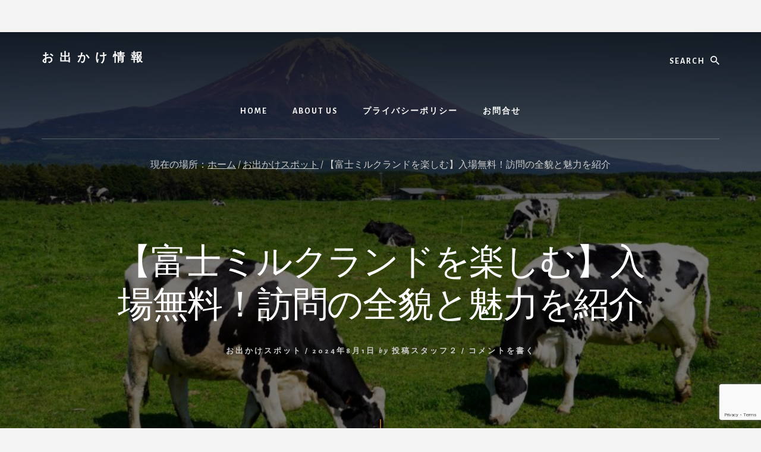

--- FILE ---
content_type: text/html; charset=UTF-8
request_url: https://odekake-heaven.com/archives/1449
body_size: 15879
content:
<!DOCTYPE html>
<html lang="ja">
<head >
<meta charset="UTF-8" />
<meta name="description" content="【富士ミルクランドを楽しむ】無料で入場できる！訪問の全貌と魅力を紹介します。自然豊かな富士山麓で動物と触れ合い、乳製品を楽しむ。ファミリーにおすすめの観光スポット。" />
<meta name="viewport" content="width=device-width, initial-scale=1" />
<title>【富士ミルクランドを楽しむ】入場無料！訪問の全貌と魅力を紹介</title>
<meta name='robots' content='max-image-preview:large' />
<link rel='dns-prefetch' href='//www.googletagmanager.com' />
<link rel='dns-prefetch' href='//fonts.googleapis.com' />
<link rel='dns-prefetch' href='//unpkg.com' />
<link href='https://fonts.gstatic.com' crossorigin rel='preconnect' />
<link rel="alternate" type="application/rss+xml" title="お出かけ情報 &raquo; フィード" href="https://odekake-heaven.com/feed" />
<link rel="alternate" type="application/rss+xml" title="お出かけ情報 &raquo; コメントフィード" href="https://odekake-heaven.com/comments/feed" />
<link rel="alternate" type="application/rss+xml" title="お出かけ情報 &raquo; 【富士ミルクランドを楽しむ】入場無料！訪問の全貌と魅力を紹介 のコメントのフィード" href="https://odekake-heaven.com/archives/1449/feed" />
<link rel="alternate" title="oEmbed (JSON)" type="application/json+oembed" href="https://odekake-heaven.com/wp-json/oembed/1.0/embed?url=https%3A%2F%2Fodekake-heaven.com%2Farchives%2F1449" />
<link rel="alternate" title="oEmbed (XML)" type="text/xml+oembed" href="https://odekake-heaven.com/wp-json/oembed/1.0/embed?url=https%3A%2F%2Fodekake-heaven.com%2Farchives%2F1449&#038;format=xml" />
<link rel="canonical" href="https://odekake-heaven.com/archives/1449" />
<!-- odekake-heaven.com is managing ads with Advanced Ads 2.0.4 – https://wpadvancedads.com/ --><script id="odeka-ready">
			window.advanced_ads_ready=function(e,a){a=a||"complete";var d=function(e){return"interactive"===a?"loading"!==e:"complete"===e};d(document.readyState)?e():document.addEventListener("readystatechange",(function(a){d(a.target.readyState)&&e()}),{once:"interactive"===a})},window.advanced_ads_ready_queue=window.advanced_ads_ready_queue||[];		</script>
		<style id='wp-img-auto-sizes-contain-inline-css'>
img:is([sizes=auto i],[sizes^="auto," i]){contain-intrinsic-size:3000px 1500px}
/*# sourceURL=wp-img-auto-sizes-contain-inline-css */
</style>
<link rel='stylesheet' id='essence-pro-css' href='https://odekake-heaven.com/wp-content/themes/essence-pro/style.css?ver=1.5.2' media='all' />
<style id='essence-pro-inline-css'>


		.single .content .entry-content > p:first-of-type {
			font-size: 26px;
			letter-spacing: -0.7px;
		}

		
/*# sourceURL=essence-pro-inline-css */
</style>
<style id='wp-emoji-styles-inline-css'>

	img.wp-smiley, img.emoji {
		display: inline !important;
		border: none !important;
		box-shadow: none !important;
		height: 1em !important;
		width: 1em !important;
		margin: 0 0.07em !important;
		vertical-align: -0.1em !important;
		background: none !important;
		padding: 0 !important;
	}
/*# sourceURL=wp-emoji-styles-inline-css */
</style>
<style id='wp-block-library-inline-css'>
:root{--wp-block-synced-color:#7a00df;--wp-block-synced-color--rgb:122,0,223;--wp-bound-block-color:var(--wp-block-synced-color);--wp-editor-canvas-background:#ddd;--wp-admin-theme-color:#007cba;--wp-admin-theme-color--rgb:0,124,186;--wp-admin-theme-color-darker-10:#006ba1;--wp-admin-theme-color-darker-10--rgb:0,107,160.5;--wp-admin-theme-color-darker-20:#005a87;--wp-admin-theme-color-darker-20--rgb:0,90,135;--wp-admin-border-width-focus:2px}@media (min-resolution:192dpi){:root{--wp-admin-border-width-focus:1.5px}}.wp-element-button{cursor:pointer}:root .has-very-light-gray-background-color{background-color:#eee}:root .has-very-dark-gray-background-color{background-color:#313131}:root .has-very-light-gray-color{color:#eee}:root .has-very-dark-gray-color{color:#313131}:root .has-vivid-green-cyan-to-vivid-cyan-blue-gradient-background{background:linear-gradient(135deg,#00d084,#0693e3)}:root .has-purple-crush-gradient-background{background:linear-gradient(135deg,#34e2e4,#4721fb 50%,#ab1dfe)}:root .has-hazy-dawn-gradient-background{background:linear-gradient(135deg,#faaca8,#dad0ec)}:root .has-subdued-olive-gradient-background{background:linear-gradient(135deg,#fafae1,#67a671)}:root .has-atomic-cream-gradient-background{background:linear-gradient(135deg,#fdd79a,#004a59)}:root .has-nightshade-gradient-background{background:linear-gradient(135deg,#330968,#31cdcf)}:root .has-midnight-gradient-background{background:linear-gradient(135deg,#020381,#2874fc)}:root{--wp--preset--font-size--normal:16px;--wp--preset--font-size--huge:42px}.has-regular-font-size{font-size:1em}.has-larger-font-size{font-size:2.625em}.has-normal-font-size{font-size:var(--wp--preset--font-size--normal)}.has-huge-font-size{font-size:var(--wp--preset--font-size--huge)}.has-text-align-center{text-align:center}.has-text-align-left{text-align:left}.has-text-align-right{text-align:right}.has-fit-text{white-space:nowrap!important}#end-resizable-editor-section{display:none}.aligncenter{clear:both}.items-justified-left{justify-content:flex-start}.items-justified-center{justify-content:center}.items-justified-right{justify-content:flex-end}.items-justified-space-between{justify-content:space-between}.screen-reader-text{border:0;clip-path:inset(50%);height:1px;margin:-1px;overflow:hidden;padding:0;position:absolute;width:1px;word-wrap:normal!important}.screen-reader-text:focus{background-color:#ddd;clip-path:none;color:#444;display:block;font-size:1em;height:auto;left:5px;line-height:normal;padding:15px 23px 14px;text-decoration:none;top:5px;width:auto;z-index:100000}html :where(.has-border-color){border-style:solid}html :where([style*=border-top-color]){border-top-style:solid}html :where([style*=border-right-color]){border-right-style:solid}html :where([style*=border-bottom-color]){border-bottom-style:solid}html :where([style*=border-left-color]){border-left-style:solid}html :where([style*=border-width]){border-style:solid}html :where([style*=border-top-width]){border-top-style:solid}html :where([style*=border-right-width]){border-right-style:solid}html :where([style*=border-bottom-width]){border-bottom-style:solid}html :where([style*=border-left-width]){border-left-style:solid}html :where(img[class*=wp-image-]){height:auto;max-width:100%}:where(figure){margin:0 0 1em}html :where(.is-position-sticky){--wp-admin--admin-bar--position-offset:var(--wp-admin--admin-bar--height,0px)}@media screen and (max-width:600px){html :where(.is-position-sticky){--wp-admin--admin-bar--position-offset:0px}}

/*# sourceURL=wp-block-library-inline-css */
</style><style id='global-styles-inline-css'>
:root{--wp--preset--aspect-ratio--square: 1;--wp--preset--aspect-ratio--4-3: 4/3;--wp--preset--aspect-ratio--3-4: 3/4;--wp--preset--aspect-ratio--3-2: 3/2;--wp--preset--aspect-ratio--2-3: 2/3;--wp--preset--aspect-ratio--16-9: 16/9;--wp--preset--aspect-ratio--9-16: 9/16;--wp--preset--color--black: #000000;--wp--preset--color--cyan-bluish-gray: #abb8c3;--wp--preset--color--white: #ffffff;--wp--preset--color--pale-pink: #f78da7;--wp--preset--color--vivid-red: #cf2e2e;--wp--preset--color--luminous-vivid-orange: #ff6900;--wp--preset--color--luminous-vivid-amber: #fcb900;--wp--preset--color--light-green-cyan: #7bdcb5;--wp--preset--color--vivid-green-cyan: #00d084;--wp--preset--color--pale-cyan-blue: #8ed1fc;--wp--preset--color--vivid-cyan-blue: #0693e3;--wp--preset--color--vivid-purple: #9b51e0;--wp--preset--color--theme-primary: #a86500;--wp--preset--gradient--vivid-cyan-blue-to-vivid-purple: linear-gradient(135deg,rgb(6,147,227) 0%,rgb(155,81,224) 100%);--wp--preset--gradient--light-green-cyan-to-vivid-green-cyan: linear-gradient(135deg,rgb(122,220,180) 0%,rgb(0,208,130) 100%);--wp--preset--gradient--luminous-vivid-amber-to-luminous-vivid-orange: linear-gradient(135deg,rgb(252,185,0) 0%,rgb(255,105,0) 100%);--wp--preset--gradient--luminous-vivid-orange-to-vivid-red: linear-gradient(135deg,rgb(255,105,0) 0%,rgb(207,46,46) 100%);--wp--preset--gradient--very-light-gray-to-cyan-bluish-gray: linear-gradient(135deg,rgb(238,238,238) 0%,rgb(169,184,195) 100%);--wp--preset--gradient--cool-to-warm-spectrum: linear-gradient(135deg,rgb(74,234,220) 0%,rgb(151,120,209) 20%,rgb(207,42,186) 40%,rgb(238,44,130) 60%,rgb(251,105,98) 80%,rgb(254,248,76) 100%);--wp--preset--gradient--blush-light-purple: linear-gradient(135deg,rgb(255,206,236) 0%,rgb(152,150,240) 100%);--wp--preset--gradient--blush-bordeaux: linear-gradient(135deg,rgb(254,205,165) 0%,rgb(254,45,45) 50%,rgb(107,0,62) 100%);--wp--preset--gradient--luminous-dusk: linear-gradient(135deg,rgb(255,203,112) 0%,rgb(199,81,192) 50%,rgb(65,88,208) 100%);--wp--preset--gradient--pale-ocean: linear-gradient(135deg,rgb(255,245,203) 0%,rgb(182,227,212) 50%,rgb(51,167,181) 100%);--wp--preset--gradient--electric-grass: linear-gradient(135deg,rgb(202,248,128) 0%,rgb(113,206,126) 100%);--wp--preset--gradient--midnight: linear-gradient(135deg,rgb(2,3,129) 0%,rgb(40,116,252) 100%);--wp--preset--font-size--small: 16px;--wp--preset--font-size--medium: 20px;--wp--preset--font-size--large: 24px;--wp--preset--font-size--x-large: 42px;--wp--preset--font-size--normal: 20px;--wp--preset--font-size--larger: 28px;--wp--preset--spacing--20: 0.44rem;--wp--preset--spacing--30: 0.67rem;--wp--preset--spacing--40: 1rem;--wp--preset--spacing--50: 1.5rem;--wp--preset--spacing--60: 2.25rem;--wp--preset--spacing--70: 3.38rem;--wp--preset--spacing--80: 5.06rem;--wp--preset--shadow--natural: 6px 6px 9px rgba(0, 0, 0, 0.2);--wp--preset--shadow--deep: 12px 12px 50px rgba(0, 0, 0, 0.4);--wp--preset--shadow--sharp: 6px 6px 0px rgba(0, 0, 0, 0.2);--wp--preset--shadow--outlined: 6px 6px 0px -3px rgb(255, 255, 255), 6px 6px rgb(0, 0, 0);--wp--preset--shadow--crisp: 6px 6px 0px rgb(0, 0, 0);}:where(.is-layout-flex){gap: 0.5em;}:where(.is-layout-grid){gap: 0.5em;}body .is-layout-flex{display: flex;}.is-layout-flex{flex-wrap: wrap;align-items: center;}.is-layout-flex > :is(*, div){margin: 0;}body .is-layout-grid{display: grid;}.is-layout-grid > :is(*, div){margin: 0;}:where(.wp-block-columns.is-layout-flex){gap: 2em;}:where(.wp-block-columns.is-layout-grid){gap: 2em;}:where(.wp-block-post-template.is-layout-flex){gap: 1.25em;}:where(.wp-block-post-template.is-layout-grid){gap: 1.25em;}.has-black-color{color: var(--wp--preset--color--black) !important;}.has-cyan-bluish-gray-color{color: var(--wp--preset--color--cyan-bluish-gray) !important;}.has-white-color{color: var(--wp--preset--color--white) !important;}.has-pale-pink-color{color: var(--wp--preset--color--pale-pink) !important;}.has-vivid-red-color{color: var(--wp--preset--color--vivid-red) !important;}.has-luminous-vivid-orange-color{color: var(--wp--preset--color--luminous-vivid-orange) !important;}.has-luminous-vivid-amber-color{color: var(--wp--preset--color--luminous-vivid-amber) !important;}.has-light-green-cyan-color{color: var(--wp--preset--color--light-green-cyan) !important;}.has-vivid-green-cyan-color{color: var(--wp--preset--color--vivid-green-cyan) !important;}.has-pale-cyan-blue-color{color: var(--wp--preset--color--pale-cyan-blue) !important;}.has-vivid-cyan-blue-color{color: var(--wp--preset--color--vivid-cyan-blue) !important;}.has-vivid-purple-color{color: var(--wp--preset--color--vivid-purple) !important;}.has-black-background-color{background-color: var(--wp--preset--color--black) !important;}.has-cyan-bluish-gray-background-color{background-color: var(--wp--preset--color--cyan-bluish-gray) !important;}.has-white-background-color{background-color: var(--wp--preset--color--white) !important;}.has-pale-pink-background-color{background-color: var(--wp--preset--color--pale-pink) !important;}.has-vivid-red-background-color{background-color: var(--wp--preset--color--vivid-red) !important;}.has-luminous-vivid-orange-background-color{background-color: var(--wp--preset--color--luminous-vivid-orange) !important;}.has-luminous-vivid-amber-background-color{background-color: var(--wp--preset--color--luminous-vivid-amber) !important;}.has-light-green-cyan-background-color{background-color: var(--wp--preset--color--light-green-cyan) !important;}.has-vivid-green-cyan-background-color{background-color: var(--wp--preset--color--vivid-green-cyan) !important;}.has-pale-cyan-blue-background-color{background-color: var(--wp--preset--color--pale-cyan-blue) !important;}.has-vivid-cyan-blue-background-color{background-color: var(--wp--preset--color--vivid-cyan-blue) !important;}.has-vivid-purple-background-color{background-color: var(--wp--preset--color--vivid-purple) !important;}.has-black-border-color{border-color: var(--wp--preset--color--black) !important;}.has-cyan-bluish-gray-border-color{border-color: var(--wp--preset--color--cyan-bluish-gray) !important;}.has-white-border-color{border-color: var(--wp--preset--color--white) !important;}.has-pale-pink-border-color{border-color: var(--wp--preset--color--pale-pink) !important;}.has-vivid-red-border-color{border-color: var(--wp--preset--color--vivid-red) !important;}.has-luminous-vivid-orange-border-color{border-color: var(--wp--preset--color--luminous-vivid-orange) !important;}.has-luminous-vivid-amber-border-color{border-color: var(--wp--preset--color--luminous-vivid-amber) !important;}.has-light-green-cyan-border-color{border-color: var(--wp--preset--color--light-green-cyan) !important;}.has-vivid-green-cyan-border-color{border-color: var(--wp--preset--color--vivid-green-cyan) !important;}.has-pale-cyan-blue-border-color{border-color: var(--wp--preset--color--pale-cyan-blue) !important;}.has-vivid-cyan-blue-border-color{border-color: var(--wp--preset--color--vivid-cyan-blue) !important;}.has-vivid-purple-border-color{border-color: var(--wp--preset--color--vivid-purple) !important;}.has-vivid-cyan-blue-to-vivid-purple-gradient-background{background: var(--wp--preset--gradient--vivid-cyan-blue-to-vivid-purple) !important;}.has-light-green-cyan-to-vivid-green-cyan-gradient-background{background: var(--wp--preset--gradient--light-green-cyan-to-vivid-green-cyan) !important;}.has-luminous-vivid-amber-to-luminous-vivid-orange-gradient-background{background: var(--wp--preset--gradient--luminous-vivid-amber-to-luminous-vivid-orange) !important;}.has-luminous-vivid-orange-to-vivid-red-gradient-background{background: var(--wp--preset--gradient--luminous-vivid-orange-to-vivid-red) !important;}.has-very-light-gray-to-cyan-bluish-gray-gradient-background{background: var(--wp--preset--gradient--very-light-gray-to-cyan-bluish-gray) !important;}.has-cool-to-warm-spectrum-gradient-background{background: var(--wp--preset--gradient--cool-to-warm-spectrum) !important;}.has-blush-light-purple-gradient-background{background: var(--wp--preset--gradient--blush-light-purple) !important;}.has-blush-bordeaux-gradient-background{background: var(--wp--preset--gradient--blush-bordeaux) !important;}.has-luminous-dusk-gradient-background{background: var(--wp--preset--gradient--luminous-dusk) !important;}.has-pale-ocean-gradient-background{background: var(--wp--preset--gradient--pale-ocean) !important;}.has-electric-grass-gradient-background{background: var(--wp--preset--gradient--electric-grass) !important;}.has-midnight-gradient-background{background: var(--wp--preset--gradient--midnight) !important;}.has-small-font-size{font-size: var(--wp--preset--font-size--small) !important;}.has-medium-font-size{font-size: var(--wp--preset--font-size--medium) !important;}.has-large-font-size{font-size: var(--wp--preset--font-size--large) !important;}.has-x-large-font-size{font-size: var(--wp--preset--font-size--x-large) !important;}
/*# sourceURL=global-styles-inline-css */
</style>

<style id='classic-theme-styles-inline-css'>
/*! This file is auto-generated */
.wp-block-button__link{color:#fff;background-color:#32373c;border-radius:9999px;box-shadow:none;text-decoration:none;padding:calc(.667em + 2px) calc(1.333em + 2px);font-size:1.125em}.wp-block-file__button{background:#32373c;color:#fff;text-decoration:none}
/*# sourceURL=/wp-includes/css/classic-themes.min.css */
</style>
<link rel='stylesheet' id='contact-form-7-css' href='https://odekake-heaven.com/wp-content/plugins/contact-form-7/includes/css/styles.css?ver=6.0.5' media='all' />
<link rel='stylesheet' id='toc-screen-css' href='https://odekake-heaven.com/wp-content/plugins/table-of-contents-plus/screen.min.css?ver=2411.1' media='all' />
<link rel='stylesheet' id='essence-pro-fonts-css' href='https://fonts.googleapis.com/css?family=Alegreya+Sans%3A400%2C400i%2C700%7CLora%3A400%2C700&#038;display=swap&#038;ver=1.5.2' media='all' />
<link rel='stylesheet' id='ionicons-css' href='https://unpkg.com/ionicons@4.1.2/dist/css/ionicons.min.css?ver=1.5.2' media='all' />
<link rel='stylesheet' id='essence-pro-gutenberg-css' href='https://odekake-heaven.com/wp-content/themes/essence-pro/lib/gutenberg/front-end.css?ver=1.5.2' media='all' />
<style id='essence-pro-gutenberg-inline-css'>
.gb-block-post-grid .gb-post-grid-items .gb-block-post-grid-title a:hover {
	color: #a86500;
}

.site-container .wp-block-button .wp-block-button__link {
	background-color: #a86500;
}

.wp-block-button .wp-block-button__link:not(.has-background),
.wp-block-button .wp-block-button__link:not(.has-background):focus,
.wp-block-button .wp-block-button__link:not(.has-background):hover {
	color: #ffffff;
}

.site-container .wp-block-button.is-style-outline .wp-block-button__link {
	color: #a86500;
}

.site-container .wp-block-button.is-style-outline .wp-block-button__link:focus,
.site-container .wp-block-button.is-style-outline .wp-block-button__link:hover {
	color: #cb8823;
}		.site-container .has-small-font-size {
			font-size: 16px;
		}		.site-container .has-normal-font-size {
			font-size: 20px;
		}		.site-container .has-large-font-size {
			font-size: 24px;
		}		.site-container .has-larger-font-size {
			font-size: 28px;
		}		.site-container .has-theme-primary-color,
		.site-container .wp-block-button .wp-block-button__link.has-theme-primary-color,
		.site-container .wp-block-button.is-style-outline .wp-block-button__link.has-theme-primary-color {
			color: #a86500;
		}

		.site-container .has-theme-primary-background-color,
		.site-container .wp-block-button .wp-block-button__link.has-theme-primary-background-color,
		.site-container .wp-block-pullquote.is-style-solid-color.has-theme-primary-background-color {
			background-color: #a86500;
		}
/*# sourceURL=essence-pro-gutenberg-inline-css */
</style>
<style id='akismet-widget-style-inline-css'>

			.a-stats {
				--akismet-color-mid-green: #357b49;
				--akismet-color-white: #fff;
				--akismet-color-light-grey: #f6f7f7;

				max-width: 350px;
				width: auto;
			}

			.a-stats * {
				all: unset;
				box-sizing: border-box;
			}

			.a-stats strong {
				font-weight: 600;
			}

			.a-stats a.a-stats__link,
			.a-stats a.a-stats__link:visited,
			.a-stats a.a-stats__link:active {
				background: var(--akismet-color-mid-green);
				border: none;
				box-shadow: none;
				border-radius: 8px;
				color: var(--akismet-color-white);
				cursor: pointer;
				display: block;
				font-family: -apple-system, BlinkMacSystemFont, 'Segoe UI', 'Roboto', 'Oxygen-Sans', 'Ubuntu', 'Cantarell', 'Helvetica Neue', sans-serif;
				font-weight: 500;
				padding: 12px;
				text-align: center;
				text-decoration: none;
				transition: all 0.2s ease;
			}

			/* Extra specificity to deal with TwentyTwentyOne focus style */
			.widget .a-stats a.a-stats__link:focus {
				background: var(--akismet-color-mid-green);
				color: var(--akismet-color-white);
				text-decoration: none;
			}

			.a-stats a.a-stats__link:hover {
				filter: brightness(110%);
				box-shadow: 0 4px 12px rgba(0, 0, 0, 0.06), 0 0 2px rgba(0, 0, 0, 0.16);
			}

			.a-stats .count {
				color: var(--akismet-color-white);
				display: block;
				font-size: 1.5em;
				line-height: 1.4;
				padding: 0 13px;
				white-space: nowrap;
			}
		
/*# sourceURL=akismet-widget-style-inline-css */
</style>
<script src="https://odekake-heaven.com/wp-includes/js/jquery/jquery.min.js?ver=3.7.1" id="jquery-core-js"></script>
<script src="https://odekake-heaven.com/wp-includes/js/jquery/jquery-migrate.min.js?ver=3.4.1" id="jquery-migrate-js"></script>

<!-- Site Kit によって追加された Google タグ（gtag.js）スニペット -->

<!-- Google アナリティクス スニペット (Site Kit が追加) -->
<script src="https://www.googletagmanager.com/gtag/js?id=GT-NC8BSPHM" id="google_gtagjs-js" async></script>
<script id="google_gtagjs-js-after">
window.dataLayer = window.dataLayer || [];function gtag(){dataLayer.push(arguments);}
gtag("set","linker",{"domains":["odekake-heaven.com"]});
gtag("js", new Date());
gtag("set", "developer_id.dZTNiMT", true);
gtag("config", "GT-NC8BSPHM");
//# sourceURL=google_gtagjs-js-after
</script>

<!-- Site Kit によって追加された終了 Google タグ（gtag.js）スニペット -->
<link rel="https://api.w.org/" href="https://odekake-heaven.com/wp-json/" /><link rel="alternate" title="JSON" type="application/json" href="https://odekake-heaven.com/wp-json/wp/v2/posts/1449" /><link rel="EditURI" type="application/rsd+xml" title="RSD" href="https://odekake-heaven.com/xmlrpc.php?rsd" />
<!-- aaih adsense code (auto ads) -->
<script async src="https://pagead2.googlesyndication.com/pagead/js/adsbygoogle.js?client=ca-pub-3826814715844685"
     crossorigin="anonymous"></script>
<meta name="generator" content="Site Kit by Google 1.148.0" /><script>document.cookie = 'quads_browser_width='+screen.width;</script><link rel="icon" href="https://odekake-heaven.com/wp-content/themes/essence-pro/images/favicon.ico" />
<link rel="pingback" href="https://odekake-heaven.com/xmlrpc.php" />

<!-- Site Kit が追加した Google AdSense メタタグ -->
<meta name="google-adsense-platform-account" content="ca-host-pub-2644536267352236">
<meta name="google-adsense-platform-domain" content="sitekit.withgoogle.com">
<!-- Site Kit が追加した End Google AdSense メタタグ -->
<noscript><style>.lazyload[data-src]{display:none !important;}</style></noscript><style>.lazyload{background-image:none !important;}.lazyload:before{background-image:none !important;}</style><style type="text/css">.header-hero { background-image: linear-gradient(0deg, rgba(0,0,0,0.5) 50%, rgba(0,0,0,0.85) 100%), url(https://odekake-heaven.com/wp-content/uploads/2024/07/29800764_m.jpg); }</style>		<style id="wp-custom-css">
			ul li, ol li {
padding-top:15px;
padding-bottom:12px;
line-height:1.8;}

p,
img,
ul,
ol {
-webkit-user-select: none;
-moz-user-select: none;
-ms-user-select: none;
user-select: none;
}

h2 {
padding-top:35px;
padding-bottom:5px;
line-height:1.9;}

h3 {
padding-top:35px;
padding-bottom:5px;
line-height:1.9;}
		</style>
		</head>
<body class="wp-singular post-template-default single single-post postid-1449 single-format-standard wp-embed-responsive wp-theme-genesis wp-child-theme-essence-pro custom-header header-image header-full-width full-width-content genesis-breadcrumbs-visible header-menu no-off-screen-menu no-js aa-prefix-odeka-" itemscope itemtype="https://schema.org/WebPage">	<script>
	//<![CDATA[
	(function(){
		var c = document.body.classList;
		c.remove( 'no-js' );
		c.add( 'js' );
	})();
	//]]>
	</script>
	<div class="site-container"><ul class="genesis-skip-link"><li><a href="#hero-page-title" class="screen-reader-shortcut"> Skip to content</a></li><li><a href="#after-content-featured" class="screen-reader-shortcut"> Skip to footer</a></li></ul><div class="header-hero"><header class="site-header" itemscope itemtype="https://schema.org/WPHeader"><div class="wrap"><div class="header-left"><form class="search-form" method="get" action="https://odekake-heaven.com/" role="search" itemprop="potentialAction" itemscope itemtype="https://schema.org/SearchAction"><label class="search-form-label screen-reader-text" for="searchform-1">Search</label><input class="search-form-input" type="search" name="s" id="searchform-1" placeholder="Search" itemprop="query-input"><input class="search-form-submit" type="submit" value="検索"><meta content="https://odekake-heaven.com/?s={s}" itemprop="target"></form></div><div class="title-area"><p class="site-title" itemprop="headline"><a href="https://odekake-heaven.com/" data-wpel-link="internal">お出かけ情報</a></p></div><nav class="nav-primary" aria-label="メイン" itemscope itemtype="https://schema.org/SiteNavigationElement" id="genesis-nav-primary"><div class="wrap"><ul id="menu-%e3%82%b0%e3%83%ad%e3%83%bc%e3%83%90%e3%83%ab%e3%83%8a%e3%83%93%e3%82%b2%e3%83%bc%e3%82%b7%e3%83%a7%e3%83%b3" class="menu genesis-nav-menu menu-primary js-superfish"><li id="menu-item-173" class="menu-item menu-item-type-custom menu-item-object-custom menu-item-home menu-item-173"><a href="https://odekake-heaven.com/" itemprop="url" data-wpel-link="internal"><span itemprop="name">Home</span></a></li>
<li id="menu-item-15" class="menu-item menu-item-type-post_type menu-item-object-page menu-item-15"><a href="https://odekake-heaven.com/about-us" itemprop="url" data-wpel-link="internal"><span itemprop="name">About Us</span></a></li>
<li id="menu-item-18" class="menu-item menu-item-type-post_type menu-item-object-page menu-item-privacy-policy menu-item-18"><a rel="privacy-policy" href="https://odekake-heaven.com/privacy-policy" itemprop="url" data-wpel-link="internal"><span itemprop="name">プライバシーポリシー</span></a></li>
<li id="menu-item-16" class="menu-item menu-item-type-post_type menu-item-object-page menu-item-16"><a href="https://odekake-heaven.com/contact" itemprop="url" data-wpel-link="internal"><span itemprop="name">お問合せ</span></a></li>
</ul></div></nav></div></header><div class="breadcrumb" itemscope itemtype="https://schema.org/BreadcrumbList">現在の場所：<span class="breadcrumb-link-wrap" itemprop="itemListElement" itemscope itemtype="https://schema.org/ListItem"><a class="breadcrumb-link" href="https://odekake-heaven.com/" itemprop="item" data-wpel-link="internal"><span class="breadcrumb-link-text-wrap" itemprop="name">ホーム</span></a><meta itemprop="position" content="1"></span> <span aria-label="breadcrumb separator">/</span> <span class="breadcrumb-link-wrap" itemprop="itemListElement" itemscope itemtype="https://schema.org/ListItem"><a class="breadcrumb-link" href="https://odekake-heaven.com/archives/category/%e3%81%8a%e5%87%ba%e3%81%8b%e3%81%91%e3%82%b9%e3%83%9d%e3%83%83%e3%83%88" itemprop="item" data-wpel-link="internal"><span class="breadcrumb-link-text-wrap" itemprop="name">お出かけスポット</span></a><meta itemprop="position" content="2"></span> <span aria-label="breadcrumb separator">/</span> 【富士ミルクランドを楽しむ】入場無料！訪問の全貌と魅力を紹介</div><div class="hero-page-title" id="hero-page-title"><div class="wrap"><header class="entry-header"><h1 class="entry-title" itemprop="headline">【富士ミルクランドを楽しむ】入場無料！訪問の全貌と魅力を紹介</h1>
<p class="entry-meta"><span class="entry-categories"><a href="https://odekake-heaven.com/archives/category/%e3%81%8a%e5%87%ba%e3%81%8b%e3%81%91%e3%82%b9%e3%83%9d%e3%83%83%e3%83%88" rel="category tag" data-wpel-link="internal">お出かけスポット</a> &#47;</span> <time class="entry-time" itemprop="datePublished" datetime="2024-08-01T01:00:16+09:00">2024年8月1日</time> <i class="byline">by</i> <span class="entry-author" itemprop="author" itemscope itemtype="https://schema.org/Person"><a href="https://odekake-heaven.com/archives/author/sunsun-staff2" class="entry-author-link" rel="author" itemprop="url" data-wpel-link="internal"><span class="entry-author-name" itemprop="name">投稿スタッフ２</span></a></span> <span class="entry-comments-link">&#47; <a href="https://odekake-heaven.com/archives/1449#respond" data-wpel-link="internal">コメントを書く</a></span> </p></header></div></div></div><div class="site-inner"><div class="content-sidebar-wrap"><main class="content" id="genesis-content"><article class="post-1449 post type-post status-publish format-standard has-post-thumbnail category-110 entry" aria-label="【富士ミルクランドを楽しむ】入場無料！訪問の全貌と魅力を紹介" itemref="hero-page-title" itemscope itemtype="https://schema.org/CreativeWork"><div class="entry-content" itemprop="text">
<!-- WP QUADS Content Ad Plugin v. 2.0.88 -->
<div class="quads-location quads-ad4" id="quads-ad4" style="float:none;margin:0px;">
<script async src="https://pagead2.googlesyndication.com/pagead/js/adsbygoogle.js?client=ca-pub-3826814715844685"
     crossorigin="anonymous"></script>
<!-- mogami2記事 -->
<ins class="adsbygoogle"
     style="display:block"
     data-ad-client="ca-pub-3826814715844685"
     data-ad-slot="3859994625"
     data-ad-format="auto"
     data-full-width-responsive="true"></ins>
<script>
     (adsbygoogle = window.adsbygoogle || []).push({});
</script>
</div>
<div id="toc_container" class="toc_white no_bullets"><p class="toc_title">Contents</p><ul class="toc_list"><li><a href="#i"><span class="toc_number toc_depth_1">1</span> 富士ミルクランドの紹介</a></li><li><a href="#i-2"><span class="toc_number toc_depth_1">2</span> アクセス方法</a></li><li><a href="#i-3"><span class="toc_number toc_depth_1">3</span> 施設の基本情報</a></li><li><a href="#i-4"><span class="toc_number toc_depth_1">4</span> 動物ふれあい広場の魅力</a></li><li><a href="#i-5"><span class="toc_number toc_depth_1">5</span> ジェラート工房 &amp; ソフトクリーム</a></li><li><a href="#i-6"><span class="toc_number toc_depth_1">6</span> バーベキューガーデン</a></li><li><a href="#i-7"><span class="toc_number toc_depth_1">7</span> 搾乳体験</a></li><li><a href="#i-8"><span class="toc_number toc_depth_1">8</span> お土産ショップ</a></li><li><a href="#i-9"><span class="toc_number toc_depth_1">9</span> まとめ</a></li></ul></div>
<h2><span id="i">富士ミルクランドの紹介</span></h2>
<p>朝霧高原に位置する富士ミルクランドは、その最大の魅力が入園料無料であることです。<br />
ここでは動物たちとのふれあいが楽しめ、富士山の壮大な景色と新鮮な空気を味わうことができます。<br />
この記事では、富士ミルクランドの基本情報や訪問者の感想をご紹介します。</p>
<p>※注意：この情報は新型コロナウイルスの流行前のものです。<br />
最新の情報を確認の上、ご訪問ください。</p>
<h2><span id="i-2">アクセス方法</span></h2>
<p><strong>住所</strong>：静岡県富士宮市上井出3690番地</p>
<p><iframe style="border: 0;"  width="600" height="450" allowfullscreen="allowfullscreen" data-src="https://www.google.com/maps/embed?pb=!1m18!1m12!1m3!1d208294.95898863202!2d138.4541082164062!3d35.34053639999999!2m3!1f0!2f0!3f0!3m2!1i1024!2i768!4f13.1!3m3!1m2!1s0x601bdb76ae243547%3A0xc3e957f6e03e0f03!2z5a-M5aOr44Of44Or44Kv44Op44Oz44OJ!5e0!3m2!1sja!2sjp!4v1722400741286!5m2!1sja!2sjp" class="lazyload"></iframe></p>
<p><strong>アクセスルート</strong>：</p>
<ul>
<li>東名高速道路富士ICから車で約40分</li>
<li>中央自動車道河口湖ICから車で約90分</li>
</ul>
<p>富士山の麓をドライブしながらのアクセスは、途中の写真撮影にも最適です。</p>
<h2><span id="i-3">施設の基本情報</span></h2>
<p><strong>入園料</strong>：無料</p>
<p><strong>営業時間</strong>：</p>
<ul>
<li>平日：10:00～16:00</li>
<li>土日祝：09:30～17:30</li>
<li>※臨時休業や時間変更の可能性あり</li>
</ul>
<p><strong>駐車場</strong>：無料（普通車200台、バス15台対応）</p>
<!-- WP QUADS Content Ad Plugin v. 2.0.88 -->
<div class="quads-location quads-ad3" id="quads-ad3" style="float:none;margin:0px;">
<script async src="https://pagead2.googlesyndication.com/pagead/js/adsbygoogle.js?client=ca-pub-3826814715844685"
     crossorigin="anonymous"></script>
<!-- mogami2記事 -->
<ins class="adsbygoogle"
     style="display:block"
     data-ad-client="ca-pub-3826814715844685"
     data-ad-slot="3859994625"
     data-ad-format="auto"
     data-full-width-responsive="true"></ins>
<script>
     (adsbygoogle = window.adsbygoogle || []).push({});
</script>
</div>

<h2><span id="i-4">動物ふれあい広場の魅力</span></h2>
<p>入場無料のこの広場では、子供たちが動物たちと直接触れ合い、餌やり体験もできます。<br />
規模はそれほど大きくないため、混雑せずにゆっくり楽しむことが可能です。</p>
<h2><span id="i-5">ジェラート工房 &amp; ソフトクリーム</span></h2>
<p>地元産のミルクを使った濃厚なジェラートやソフトクリームは訪問のハイライト。<br />
富士山を望む最高のロケーションで味わう一時は忘れられない体験になります。</p>
<h2><span id="i-6">バーベキューガーデン</span></h2>
<p>このバーベキューガーデンでは、設備を利用して手軽にバーベキューが楽しめます。<br />
観光地ながらもリーズナブルな価格設定で、地元の新鮮な食材を味わえます。</p>
<h2><span id="i-7">搾乳体験</span></h2>
<p>事前にスケジュールを確認しておけば、直接牛からミルクを搾る体験ができます。<br />
家族全員で楽しめるこの体験は、とても教育的でもあります。</p>
<h2><span id="i-8">お土産ショップ</span></h2>
<p>新鮮な地元の農産物や乳製品（ヨーグルト、チーズなど）が手に入るお土産ショップも充実しています。</p>
<h2><span id="i-9">まとめ</span></h2>
<p>富士ミルクランドは、無料で入園できる家族向けのスポットとして、多くの体験活動と共に美しい富士山の景色を楽しむことができる場所です。<br />
規模が大きくないため、小さい子供でも飽きることなく楽しめます。
<!-- WP QUADS Content Ad Plugin v. 2.0.88 -->
<div class="quads-location quads-ad3" id="quads-ad3" style="float:none;margin:0px;">
<script async src="https://pagead2.googlesyndication.com/pagead/js/adsbygoogle.js?client=ca-pub-3826814715844685"
     crossorigin="anonymous"></script>
<!-- mogami2記事 -->
<ins class="adsbygoogle"
     style="display:block"
     data-ad-client="ca-pub-3826814715844685"
     data-ad-slot="3859994625"
     data-ad-format="auto"
     data-full-width-responsive="true"></ins>
<script>
     (adsbygoogle = window.adsbygoogle || []).push({});
</script>
</div>

<!--<rdf:RDF xmlns:rdf="http://www.w3.org/1999/02/22-rdf-syntax-ns#"
			xmlns:dc="http://purl.org/dc/elements/1.1/"
			xmlns:trackback="http://madskills.com/public/xml/rss/module/trackback/">
		<rdf:Description rdf:about="https://odekake-heaven.com/archives/1449"
    dc:identifier="https://odekake-heaven.com/archives/1449"
    dc:title="【富士ミルクランドを楽しむ】入場無料！訪問の全貌と魅力を紹介"
    trackback:ping="https://odekake-heaven.com/archives/1449/trackback" />
</rdf:RDF>-->
</div></article><div class="after-entry widget-area"><section id="custom_html-3" class="widget_text widget widget_custom_html"><div class="widget_text widget-wrap"><div class="textwidget custom-html-widget"><p style="text-align: center;"> \お買い物マラソン開催中/ </p> 
<br/>
<center/><a href="https://a.r10.to/hNQj0W" class="btn_09" data-wpel-link="external" rel="external noopener noreferrer">楽天ランキングページはこちら[PR]</a><center/></div></div></section>
</div><h2 class="screen-reader-text">Reader Interactions</h2>	<div id="respond" class="comment-respond">
		<h3 id="reply-title" class="comment-reply-title">コメントを残す <small><a rel="nofollow" id="cancel-comment-reply-link" href="/archives/1449#respond" style="display:none;" data-wpel-link="internal">コメントをキャンセル</a></small></h3><form action="https://odekake-heaven.com/wp-comments-post.php" method="post" id="commentform" class="comment-form"><p class="comment-notes"><span id="email-notes">メールアドレスが公開されることはありません。</span> <span class="required-field-message"><span class="required">※</span> が付いている欄は必須項目です</span></p><p class="comment-form-comment"><label for="comment">コメント <span class="required">※</span></label> <textarea id="comment" name="comment" cols="45" rows="8" maxlength="65525" required></textarea></p><p class="comment-form-author"><label for="author">名前 <span class="required">※</span></label> <input id="author" name="author" type="text" value="" size="30" maxlength="245" autocomplete="name" required /></p>
<p class="comment-form-email"><label for="email">メール <span class="required">※</span></label> <input id="email" name="email" type="email" value="" size="30" maxlength="100" aria-describedby="email-notes" autocomplete="email" required /></p>
<p class="comment-form-url"><label for="url">サイト</label> <input id="url" name="url" type="url" value="" size="30" maxlength="200" autocomplete="url" /></p>
<p class="comment-form-cookies-consent"><input id="wp-comment-cookies-consent" name="wp-comment-cookies-consent" type="checkbox" value="yes" /> <label for="wp-comment-cookies-consent">次回のコメントで使用するためブラウザーに自分の名前、メールアドレス、サイトを保存する。</label></p>
<p class="form-submit"><input name="submit" type="submit" id="submit" class="submit" value="コメントを送信" /> <input type='hidden' name='comment_post_ID' value='1449' id='comment_post_ID' />
<input type='hidden' name='comment_parent' id='comment_parent' value='0' />
</p><p style="display: none;"><input type="hidden" id="akismet_comment_nonce" name="akismet_comment_nonce" value="fb87e51ba1" /></p><p style="display: none !important;" class="akismet-fields-container" data-prefix="ak_"><label>&#916;<textarea name="ak_hp_textarea" cols="45" rows="8" maxlength="100"></textarea></label><input type="hidden" id="ak_js_1" name="ak_js" value="106"/><script>document.getElementById( "ak_js_1" ).setAttribute( "value", ( new Date() ).getTime() );</script></p></form>	</div><!-- #respond -->
	</main></div></div><h2 class="screen-reader-text">More Content</h2><div id="after-content-featured" class="after-content-featured"><div class="flexible-widgets widget-area  widget-halves"><div class="wrap"><section id="featured-post-3" class="widget featured-content featuredpost"><div class="widget-wrap"><article class="post-4385 post type-post status-publish format-standard has-post-thumbnail category-110 entry" aria-label="2025年白石神社初詣のアクセスと時間、混雑予測と屋台情報！"><a href="https://odekake-heaven.com/archives/4385" class="alignnone" aria-hidden="true" tabindex="-1" data-wpel-link="internal"><img width="768" height="512" src="[data-uri]" class="entry-image attachment-post lazyload" alt="白石神社　初詣" itemprop="image" decoding="async"   data-src="https://odekake-heaven.com/wp-content/uploads/2024/12/25081609_m-768x512.jpg" data-srcset="https://odekake-heaven.com/wp-content/uploads/2024/12/25081609_m-768x512.jpg 768w, https://odekake-heaven.com/wp-content/uploads/2024/12/25081609_m-300x200.jpg 300w, https://odekake-heaven.com/wp-content/uploads/2024/12/25081609_m.jpg 960w" data-sizes="auto" data-eio-rwidth="768" data-eio-rheight="512" /><noscript><img width="768" height="512" src="https://odekake-heaven.com/wp-content/uploads/2024/12/25081609_m-768x512.jpg" class="entry-image attachment-post" alt="白石神社　初詣" itemprop="image" decoding="async" srcset="https://odekake-heaven.com/wp-content/uploads/2024/12/25081609_m-768x512.jpg 768w, https://odekake-heaven.com/wp-content/uploads/2024/12/25081609_m-300x200.jpg 300w, https://odekake-heaven.com/wp-content/uploads/2024/12/25081609_m.jpg 960w" sizes="(max-width: 768px) 100vw, 768px" data-eio="l" /></noscript></a><header class="entry-header"><h4 class="entry-title" itemprop="headline"><a href="https://odekake-heaven.com/archives/4385" data-wpel-link="internal">2025年白石神社初詣のアクセスと時間、混雑予測と屋台情報！</a></h4></header><div class="entry-content"><p> &#x02026;</p><p class="more-link-wrap"><a href="https://odekake-heaven.com/archives/4385" class="more-link button text" data-wpel-link="internal">Continue Reading <span class="screen-reader-text">about 2025年白石神社初詣のアクセスと時間、混雑予測と屋台情報！</span></a></p></div></article><article class="post-4365 post type-post status-publish format-standard has-post-thumbnail category-110 entry" aria-label="2025年防府天満宮の初詣情報：参拝時間や混雑予想、駐車場など"><a href="https://odekake-heaven.com/archives/4365" class="alignnone" aria-hidden="true" tabindex="-1" data-wpel-link="internal"><img width="768" height="512" src="[data-uri]" class="entry-image attachment-post lazyload" alt="防府天満宮　初詣" itemprop="image" decoding="async"   data-src="https://odekake-heaven.com/wp-content/uploads/2024/12/31554365_m-768x512.jpg" data-srcset="https://odekake-heaven.com/wp-content/uploads/2024/12/31554365_m-768x512.jpg 768w, https://odekake-heaven.com/wp-content/uploads/2024/12/31554365_m-300x200.jpg 300w, https://odekake-heaven.com/wp-content/uploads/2024/12/31554365_m.jpg 960w" data-sizes="auto" data-eio-rwidth="768" data-eio-rheight="512" /><noscript><img width="768" height="512" src="https://odekake-heaven.com/wp-content/uploads/2024/12/31554365_m-768x512.jpg" class="entry-image attachment-post" alt="防府天満宮　初詣" itemprop="image" decoding="async" srcset="https://odekake-heaven.com/wp-content/uploads/2024/12/31554365_m-768x512.jpg 768w, https://odekake-heaven.com/wp-content/uploads/2024/12/31554365_m-300x200.jpg 300w, https://odekake-heaven.com/wp-content/uploads/2024/12/31554365_m.jpg 960w" sizes="(max-width: 768px) 100vw, 768px" data-eio="l" /></noscript></a><header class="entry-header"><h4 class="entry-title" itemprop="headline"><a href="https://odekake-heaven.com/archives/4365" data-wpel-link="internal">2025年防府天満宮の初詣情報：参拝時間や混雑予想、駐車場など</a></h4></header><div class="entry-content"><p> &#x02026;</p><p class="more-link-wrap"><a href="https://odekake-heaven.com/archives/4365" class="more-link button text" data-wpel-link="internal">Continue Reading <span class="screen-reader-text">about 2025年防府天満宮の初詣情報：参拝時間や混雑予想、駐車場など</span></a></p></div></article><article class="post-4360 post type-post status-publish format-standard has-post-thumbnail category-110 entry" aria-label="2025年の金蛇水神社初詣の見込まれる混雑具合や駐車場情報など"><a href="https://odekake-heaven.com/archives/4360" class="alignnone" aria-hidden="true" tabindex="-1" data-wpel-link="internal"><img width="768" height="512" src="[data-uri]" class="entry-image attachment-post lazyload" alt="金蛇水神社　初詣" itemprop="image" decoding="async"   data-src="https://odekake-heaven.com/wp-content/uploads/2024/12/4979343_m-768x512.jpg" data-srcset="https://odekake-heaven.com/wp-content/uploads/2024/12/4979343_m-768x512.jpg 768w, https://odekake-heaven.com/wp-content/uploads/2024/12/4979343_m-300x200.jpg 300w, https://odekake-heaven.com/wp-content/uploads/2024/12/4979343_m.jpg 960w" data-sizes="auto" data-eio-rwidth="768" data-eio-rheight="512" /><noscript><img width="768" height="512" src="https://odekake-heaven.com/wp-content/uploads/2024/12/4979343_m-768x512.jpg" class="entry-image attachment-post" alt="金蛇水神社　初詣" itemprop="image" decoding="async" srcset="https://odekake-heaven.com/wp-content/uploads/2024/12/4979343_m-768x512.jpg 768w, https://odekake-heaven.com/wp-content/uploads/2024/12/4979343_m-300x200.jpg 300w, https://odekake-heaven.com/wp-content/uploads/2024/12/4979343_m.jpg 960w" sizes="(max-width: 768px) 100vw, 768px" data-eio="l" /></noscript></a><header class="entry-header"><h4 class="entry-title" itemprop="headline"><a href="https://odekake-heaven.com/archives/4360" data-wpel-link="internal">2025年の金蛇水神社初詣の見込まれる混雑具合や駐車場情報など</a></h4></header><div class="entry-content"><p> &#x02026;</p><p class="more-link-wrap"><a href="https://odekake-heaven.com/archives/4360" class="more-link button text" data-wpel-link="internal">Continue Reading <span class="screen-reader-text">about 2025年の金蛇水神社初詣の見込まれる混雑具合や駐車場情報など</span></a></p></div></article></div></section>
<section id="text-3" class="widget widget_text"><div class="widget-wrap">			<div class="textwidget"><p><a href="https://blogmura.com/profiles/10592106?p_cid=10592106" data-wpel-link="external" rel="external noopener noreferrer"><img decoding="async" src="[data-uri]" alt="PVアクセスランキング にほんブログ村" data-src="https://blogparts.blogmura.com/parts_image/user/pv10592106.gif" class="lazyload" /><noscript><img decoding="async" src="https://blogparts.blogmura.com/parts_image/user/pv10592106.gif" alt="PVアクセスランキング にほんブログ村" data-eio="l" /></noscript></a></p>
<p>&nbsp;<br />
<a href="https://blog.with2.net/link/?id=2116837:2369" title="旅の知識・楽しみ方ランキング" data-wpel-link="external" rel="external noopener noreferrer"><img decoding="async" alt="旅の知識・楽しみ方ランキング" width="200" height="55" src="[data-uri]" data-src="https://blog.with2.net/img/banner/c/banner_2/br_c_2369_2.gif" class="lazyload" data-eio-rwidth="200" data-eio-rheight="55"><noscript><img decoding="async" alt="旅の知識・楽しみ方ランキング" width="200" height="55" src="https://blog.with2.net/img/banner/c/banner_2/br_c_2369_2.gif" data-eio="l"></noscript></a><br /><a href="https://blog.with2.net/link/?id=2116837:2369" title="旅の知識・楽しみ方ランキング" style="font-size: 0.9em;" data-wpel-link="external" rel="external noopener noreferrer">旅の知識・楽しみ方ランキング</a></p>
</div>
		</div></section>
</div></div></div><footer class="site-footer" itemscope itemtype="https://schema.org/WPFooter"><div class="wrap"><p>odekake-heaven.com &#x000A9;&nbsp;2026 </p></div></footer></div><script type="speculationrules">
{"prefetch":[{"source":"document","where":{"and":[{"href_matches":"/*"},{"not":{"href_matches":["/wp-*.php","/wp-admin/*","/wp-content/uploads/*","/wp-content/*","/wp-content/plugins/*","/wp-content/themes/essence-pro/*","/wp-content/themes/genesis/*","/*\\?(.+)"]}},{"not":{"selector_matches":"a[rel~=\"nofollow\"]"}},{"not":{"selector_matches":".no-prefetch, .no-prefetch a"}}]},"eagerness":"conservative"}]}
</script>
<script id="eio-lazy-load-js-before">
var eio_lazy_vars = {"exactdn_domain":"","skip_autoscale":0,"threshold":0,"use_dpr":1};
//# sourceURL=eio-lazy-load-js-before
</script>
<script src="https://odekake-heaven.com/wp-content/plugins/ewww-image-optimizer/includes/lazysizes.min.js?ver=812" id="eio-lazy-load-js" async data-wp-strategy="async"></script>
<script src="https://odekake-heaven.com/wp-includes/js/dist/hooks.min.js?ver=dd5603f07f9220ed27f1" id="wp-hooks-js"></script>
<script src="https://odekake-heaven.com/wp-includes/js/dist/i18n.min.js?ver=c26c3dc7bed366793375" id="wp-i18n-js"></script>
<script id="wp-i18n-js-after">
wp.i18n.setLocaleData( { 'text direction\u0004ltr': [ 'ltr' ] } );
//# sourceURL=wp-i18n-js-after
</script>
<script src="https://odekake-heaven.com/wp-content/plugins/contact-form-7/includes/swv/js/index.js?ver=6.0.5" id="swv-js"></script>
<script id="contact-form-7-js-translations">
( function( domain, translations ) {
	var localeData = translations.locale_data[ domain ] || translations.locale_data.messages;
	localeData[""].domain = domain;
	wp.i18n.setLocaleData( localeData, domain );
} )( "contact-form-7", {"translation-revision-date":"2025-02-18 07:36:32+0000","generator":"GlotPress\/4.0.1","domain":"messages","locale_data":{"messages":{"":{"domain":"messages","plural-forms":"nplurals=1; plural=0;","lang":"ja_JP"},"This contact form is placed in the wrong place.":["\u3053\u306e\u30b3\u30f3\u30bf\u30af\u30c8\u30d5\u30a9\u30fc\u30e0\u306f\u9593\u9055\u3063\u305f\u4f4d\u7f6e\u306b\u7f6e\u304b\u308c\u3066\u3044\u307e\u3059\u3002"],"Error:":["\u30a8\u30e9\u30fc:"]}},"comment":{"reference":"includes\/js\/index.js"}} );
//# sourceURL=contact-form-7-js-translations
</script>
<script id="contact-form-7-js-before">
var wpcf7 = {
    "api": {
        "root": "https:\/\/odekake-heaven.com\/wp-json\/",
        "namespace": "contact-form-7\/v1"
    }
};
//# sourceURL=contact-form-7-js-before
</script>
<script src="https://odekake-heaven.com/wp-content/plugins/contact-form-7/includes/js/index.js?ver=6.0.5" id="contact-form-7-js"></script>
<script id="toc-front-js-extra">
var tocplus = {"visibility_show":"show","visibility_hide":"hide","width":"Auto"};
//# sourceURL=toc-front-js-extra
</script>
<script src="https://odekake-heaven.com/wp-content/plugins/table-of-contents-plus/front.min.js?ver=2411.1" id="toc-front-js"></script>
<script src="https://odekake-heaven.com/wp-includes/js/comment-reply.min.js?ver=6.9" id="comment-reply-js" async data-wp-strategy="async" fetchpriority="low"></script>
<script src="https://odekake-heaven.com/wp-includes/js/hoverIntent.min.js?ver=1.10.2" id="hoverIntent-js"></script>
<script src="https://odekake-heaven.com/wp-content/themes/genesis/lib/js/menu/superfish.min.js?ver=1.7.10" id="superfish-js"></script>
<script src="https://odekake-heaven.com/wp-content/themes/genesis/lib/js/menu/superfish.args.min.js?ver=3.5.0" id="superfish-args-js"></script>
<script src="https://odekake-heaven.com/wp-content/themes/genesis/lib/js/skip-links.min.js?ver=3.5.0" id="skip-links-js"></script>
<script src="https://odekake-heaven.com/wp-content/themes/essence-pro/js/global.js?ver=1.5.2" id="global-js-js"></script>
<script id="essence-pro-responsive-menu-js-extra">
var genesis_responsive_menu = {"mainMenu":"\u30e1\u30cb\u30e5\u30fc","menuIconClass":"ionicons-before ion-ios-menu","subMenu":"\u30b5\u30d6\u30e1\u30cb\u30e5\u30fc","subMenuIconClass":"ionicons-before ion-ios-arrow-down","menuClasses":{"combine":[".nav-primary",".nav-off-screen"],"others":[]}};
//# sourceURL=essence-pro-responsive-menu-js-extra
</script>
<script src="https://odekake-heaven.com/wp-content/themes/genesis/lib/js/menu/responsive-menus.min.js?ver=1.1.3" id="essence-pro-responsive-menu-js"></script>
<script src="https://www.google.com/recaptcha/api.js?render=6LdAmYsqAAAAAP7zoWB-upjlye2eMejZ9n3Od9wS&amp;ver=3.0" id="google-recaptcha-js"></script>
<script src="https://odekake-heaven.com/wp-includes/js/dist/vendor/wp-polyfill.min.js?ver=3.15.0" id="wp-polyfill-js"></script>
<script id="wpcf7-recaptcha-js-before">
var wpcf7_recaptcha = {
    "sitekey": "6LdAmYsqAAAAAP7zoWB-upjlye2eMejZ9n3Od9wS",
    "actions": {
        "homepage": "homepage",
        "contactform": "contactform"
    }
};
//# sourceURL=wpcf7-recaptcha-js-before
</script>
<script src="https://odekake-heaven.com/wp-content/plugins/contact-form-7/modules/recaptcha/index.js?ver=6.0.5" id="wpcf7-recaptcha-js"></script>
<script src="https://odekake-heaven.com/wp-content/plugins/quick-adsense-reloaded/assets/js/ads.js?ver=2.0.88" id="quads-ads-js"></script>
<script defer src="https://odekake-heaven.com/wp-content/plugins/akismet/_inc/akismet-frontend.js?ver=1742303177" id="akismet-frontend-js"></script>
<script id="wp-emoji-settings" type="application/json">
{"baseUrl":"https://s.w.org/images/core/emoji/17.0.2/72x72/","ext":".png","svgUrl":"https://s.w.org/images/core/emoji/17.0.2/svg/","svgExt":".svg","source":{"concatemoji":"https://odekake-heaven.com/wp-includes/js/wp-emoji-release.min.js?ver=6.9"}}
</script>
<script type="module">
/*! This file is auto-generated */
const a=JSON.parse(document.getElementById("wp-emoji-settings").textContent),o=(window._wpemojiSettings=a,"wpEmojiSettingsSupports"),s=["flag","emoji"];function i(e){try{var t={supportTests:e,timestamp:(new Date).valueOf()};sessionStorage.setItem(o,JSON.stringify(t))}catch(e){}}function c(e,t,n){e.clearRect(0,0,e.canvas.width,e.canvas.height),e.fillText(t,0,0);t=new Uint32Array(e.getImageData(0,0,e.canvas.width,e.canvas.height).data);e.clearRect(0,0,e.canvas.width,e.canvas.height),e.fillText(n,0,0);const a=new Uint32Array(e.getImageData(0,0,e.canvas.width,e.canvas.height).data);return t.every((e,t)=>e===a[t])}function p(e,t){e.clearRect(0,0,e.canvas.width,e.canvas.height),e.fillText(t,0,0);var n=e.getImageData(16,16,1,1);for(let e=0;e<n.data.length;e++)if(0!==n.data[e])return!1;return!0}function u(e,t,n,a){switch(t){case"flag":return n(e,"\ud83c\udff3\ufe0f\u200d\u26a7\ufe0f","\ud83c\udff3\ufe0f\u200b\u26a7\ufe0f")?!1:!n(e,"\ud83c\udde8\ud83c\uddf6","\ud83c\udde8\u200b\ud83c\uddf6")&&!n(e,"\ud83c\udff4\udb40\udc67\udb40\udc62\udb40\udc65\udb40\udc6e\udb40\udc67\udb40\udc7f","\ud83c\udff4\u200b\udb40\udc67\u200b\udb40\udc62\u200b\udb40\udc65\u200b\udb40\udc6e\u200b\udb40\udc67\u200b\udb40\udc7f");case"emoji":return!a(e,"\ud83e\u1fac8")}return!1}function f(e,t,n,a){let r;const o=(r="undefined"!=typeof WorkerGlobalScope&&self instanceof WorkerGlobalScope?new OffscreenCanvas(300,150):document.createElement("canvas")).getContext("2d",{willReadFrequently:!0}),s=(o.textBaseline="top",o.font="600 32px Arial",{});return e.forEach(e=>{s[e]=t(o,e,n,a)}),s}function r(e){var t=document.createElement("script");t.src=e,t.defer=!0,document.head.appendChild(t)}a.supports={everything:!0,everythingExceptFlag:!0},new Promise(t=>{let n=function(){try{var e=JSON.parse(sessionStorage.getItem(o));if("object"==typeof e&&"number"==typeof e.timestamp&&(new Date).valueOf()<e.timestamp+604800&&"object"==typeof e.supportTests)return e.supportTests}catch(e){}return null}();if(!n){if("undefined"!=typeof Worker&&"undefined"!=typeof OffscreenCanvas&&"undefined"!=typeof URL&&URL.createObjectURL&&"undefined"!=typeof Blob)try{var e="postMessage("+f.toString()+"("+[JSON.stringify(s),u.toString(),c.toString(),p.toString()].join(",")+"));",a=new Blob([e],{type:"text/javascript"});const r=new Worker(URL.createObjectURL(a),{name:"wpTestEmojiSupports"});return void(r.onmessage=e=>{i(n=e.data),r.terminate(),t(n)})}catch(e){}i(n=f(s,u,c,p))}t(n)}).then(e=>{for(const n in e)a.supports[n]=e[n],a.supports.everything=a.supports.everything&&a.supports[n],"flag"!==n&&(a.supports.everythingExceptFlag=a.supports.everythingExceptFlag&&a.supports[n]);var t;a.supports.everythingExceptFlag=a.supports.everythingExceptFlag&&!a.supports.flag,a.supports.everything||((t=a.source||{}).concatemoji?r(t.concatemoji):t.wpemoji&&t.twemoji&&(r(t.twemoji),r(t.wpemoji)))});
//# sourceURL=https://odekake-heaven.com/wp-includes/js/wp-emoji-loader.min.js
</script>
<script>!function(){window.advanced_ads_ready_queue=window.advanced_ads_ready_queue||[],advanced_ads_ready_queue.push=window.advanced_ads_ready;for(var d=0,a=advanced_ads_ready_queue.length;d<a;d++)advanced_ads_ready(advanced_ads_ready_queue[d])}();</script></body></html>


--- FILE ---
content_type: text/html; charset=utf-8
request_url: https://www.google.com/recaptcha/api2/anchor?ar=1&k=6LdAmYsqAAAAAP7zoWB-upjlye2eMejZ9n3Od9wS&co=aHR0cHM6Ly9vZGVrYWtlLWhlYXZlbi5jb206NDQz&hl=en&v=PoyoqOPhxBO7pBk68S4YbpHZ&size=invisible&anchor-ms=20000&execute-ms=30000&cb=ds562te3yu5h
body_size: 48684
content:
<!DOCTYPE HTML><html dir="ltr" lang="en"><head><meta http-equiv="Content-Type" content="text/html; charset=UTF-8">
<meta http-equiv="X-UA-Compatible" content="IE=edge">
<title>reCAPTCHA</title>
<style type="text/css">
/* cyrillic-ext */
@font-face {
  font-family: 'Roboto';
  font-style: normal;
  font-weight: 400;
  font-stretch: 100%;
  src: url(//fonts.gstatic.com/s/roboto/v48/KFO7CnqEu92Fr1ME7kSn66aGLdTylUAMa3GUBHMdazTgWw.woff2) format('woff2');
  unicode-range: U+0460-052F, U+1C80-1C8A, U+20B4, U+2DE0-2DFF, U+A640-A69F, U+FE2E-FE2F;
}
/* cyrillic */
@font-face {
  font-family: 'Roboto';
  font-style: normal;
  font-weight: 400;
  font-stretch: 100%;
  src: url(//fonts.gstatic.com/s/roboto/v48/KFO7CnqEu92Fr1ME7kSn66aGLdTylUAMa3iUBHMdazTgWw.woff2) format('woff2');
  unicode-range: U+0301, U+0400-045F, U+0490-0491, U+04B0-04B1, U+2116;
}
/* greek-ext */
@font-face {
  font-family: 'Roboto';
  font-style: normal;
  font-weight: 400;
  font-stretch: 100%;
  src: url(//fonts.gstatic.com/s/roboto/v48/KFO7CnqEu92Fr1ME7kSn66aGLdTylUAMa3CUBHMdazTgWw.woff2) format('woff2');
  unicode-range: U+1F00-1FFF;
}
/* greek */
@font-face {
  font-family: 'Roboto';
  font-style: normal;
  font-weight: 400;
  font-stretch: 100%;
  src: url(//fonts.gstatic.com/s/roboto/v48/KFO7CnqEu92Fr1ME7kSn66aGLdTylUAMa3-UBHMdazTgWw.woff2) format('woff2');
  unicode-range: U+0370-0377, U+037A-037F, U+0384-038A, U+038C, U+038E-03A1, U+03A3-03FF;
}
/* math */
@font-face {
  font-family: 'Roboto';
  font-style: normal;
  font-weight: 400;
  font-stretch: 100%;
  src: url(//fonts.gstatic.com/s/roboto/v48/KFO7CnqEu92Fr1ME7kSn66aGLdTylUAMawCUBHMdazTgWw.woff2) format('woff2');
  unicode-range: U+0302-0303, U+0305, U+0307-0308, U+0310, U+0312, U+0315, U+031A, U+0326-0327, U+032C, U+032F-0330, U+0332-0333, U+0338, U+033A, U+0346, U+034D, U+0391-03A1, U+03A3-03A9, U+03B1-03C9, U+03D1, U+03D5-03D6, U+03F0-03F1, U+03F4-03F5, U+2016-2017, U+2034-2038, U+203C, U+2040, U+2043, U+2047, U+2050, U+2057, U+205F, U+2070-2071, U+2074-208E, U+2090-209C, U+20D0-20DC, U+20E1, U+20E5-20EF, U+2100-2112, U+2114-2115, U+2117-2121, U+2123-214F, U+2190, U+2192, U+2194-21AE, U+21B0-21E5, U+21F1-21F2, U+21F4-2211, U+2213-2214, U+2216-22FF, U+2308-230B, U+2310, U+2319, U+231C-2321, U+2336-237A, U+237C, U+2395, U+239B-23B7, U+23D0, U+23DC-23E1, U+2474-2475, U+25AF, U+25B3, U+25B7, U+25BD, U+25C1, U+25CA, U+25CC, U+25FB, U+266D-266F, U+27C0-27FF, U+2900-2AFF, U+2B0E-2B11, U+2B30-2B4C, U+2BFE, U+3030, U+FF5B, U+FF5D, U+1D400-1D7FF, U+1EE00-1EEFF;
}
/* symbols */
@font-face {
  font-family: 'Roboto';
  font-style: normal;
  font-weight: 400;
  font-stretch: 100%;
  src: url(//fonts.gstatic.com/s/roboto/v48/KFO7CnqEu92Fr1ME7kSn66aGLdTylUAMaxKUBHMdazTgWw.woff2) format('woff2');
  unicode-range: U+0001-000C, U+000E-001F, U+007F-009F, U+20DD-20E0, U+20E2-20E4, U+2150-218F, U+2190, U+2192, U+2194-2199, U+21AF, U+21E6-21F0, U+21F3, U+2218-2219, U+2299, U+22C4-22C6, U+2300-243F, U+2440-244A, U+2460-24FF, U+25A0-27BF, U+2800-28FF, U+2921-2922, U+2981, U+29BF, U+29EB, U+2B00-2BFF, U+4DC0-4DFF, U+FFF9-FFFB, U+10140-1018E, U+10190-1019C, U+101A0, U+101D0-101FD, U+102E0-102FB, U+10E60-10E7E, U+1D2C0-1D2D3, U+1D2E0-1D37F, U+1F000-1F0FF, U+1F100-1F1AD, U+1F1E6-1F1FF, U+1F30D-1F30F, U+1F315, U+1F31C, U+1F31E, U+1F320-1F32C, U+1F336, U+1F378, U+1F37D, U+1F382, U+1F393-1F39F, U+1F3A7-1F3A8, U+1F3AC-1F3AF, U+1F3C2, U+1F3C4-1F3C6, U+1F3CA-1F3CE, U+1F3D4-1F3E0, U+1F3ED, U+1F3F1-1F3F3, U+1F3F5-1F3F7, U+1F408, U+1F415, U+1F41F, U+1F426, U+1F43F, U+1F441-1F442, U+1F444, U+1F446-1F449, U+1F44C-1F44E, U+1F453, U+1F46A, U+1F47D, U+1F4A3, U+1F4B0, U+1F4B3, U+1F4B9, U+1F4BB, U+1F4BF, U+1F4C8-1F4CB, U+1F4D6, U+1F4DA, U+1F4DF, U+1F4E3-1F4E6, U+1F4EA-1F4ED, U+1F4F7, U+1F4F9-1F4FB, U+1F4FD-1F4FE, U+1F503, U+1F507-1F50B, U+1F50D, U+1F512-1F513, U+1F53E-1F54A, U+1F54F-1F5FA, U+1F610, U+1F650-1F67F, U+1F687, U+1F68D, U+1F691, U+1F694, U+1F698, U+1F6AD, U+1F6B2, U+1F6B9-1F6BA, U+1F6BC, U+1F6C6-1F6CF, U+1F6D3-1F6D7, U+1F6E0-1F6EA, U+1F6F0-1F6F3, U+1F6F7-1F6FC, U+1F700-1F7FF, U+1F800-1F80B, U+1F810-1F847, U+1F850-1F859, U+1F860-1F887, U+1F890-1F8AD, U+1F8B0-1F8BB, U+1F8C0-1F8C1, U+1F900-1F90B, U+1F93B, U+1F946, U+1F984, U+1F996, U+1F9E9, U+1FA00-1FA6F, U+1FA70-1FA7C, U+1FA80-1FA89, U+1FA8F-1FAC6, U+1FACE-1FADC, U+1FADF-1FAE9, U+1FAF0-1FAF8, U+1FB00-1FBFF;
}
/* vietnamese */
@font-face {
  font-family: 'Roboto';
  font-style: normal;
  font-weight: 400;
  font-stretch: 100%;
  src: url(//fonts.gstatic.com/s/roboto/v48/KFO7CnqEu92Fr1ME7kSn66aGLdTylUAMa3OUBHMdazTgWw.woff2) format('woff2');
  unicode-range: U+0102-0103, U+0110-0111, U+0128-0129, U+0168-0169, U+01A0-01A1, U+01AF-01B0, U+0300-0301, U+0303-0304, U+0308-0309, U+0323, U+0329, U+1EA0-1EF9, U+20AB;
}
/* latin-ext */
@font-face {
  font-family: 'Roboto';
  font-style: normal;
  font-weight: 400;
  font-stretch: 100%;
  src: url(//fonts.gstatic.com/s/roboto/v48/KFO7CnqEu92Fr1ME7kSn66aGLdTylUAMa3KUBHMdazTgWw.woff2) format('woff2');
  unicode-range: U+0100-02BA, U+02BD-02C5, U+02C7-02CC, U+02CE-02D7, U+02DD-02FF, U+0304, U+0308, U+0329, U+1D00-1DBF, U+1E00-1E9F, U+1EF2-1EFF, U+2020, U+20A0-20AB, U+20AD-20C0, U+2113, U+2C60-2C7F, U+A720-A7FF;
}
/* latin */
@font-face {
  font-family: 'Roboto';
  font-style: normal;
  font-weight: 400;
  font-stretch: 100%;
  src: url(//fonts.gstatic.com/s/roboto/v48/KFO7CnqEu92Fr1ME7kSn66aGLdTylUAMa3yUBHMdazQ.woff2) format('woff2');
  unicode-range: U+0000-00FF, U+0131, U+0152-0153, U+02BB-02BC, U+02C6, U+02DA, U+02DC, U+0304, U+0308, U+0329, U+2000-206F, U+20AC, U+2122, U+2191, U+2193, U+2212, U+2215, U+FEFF, U+FFFD;
}
/* cyrillic-ext */
@font-face {
  font-family: 'Roboto';
  font-style: normal;
  font-weight: 500;
  font-stretch: 100%;
  src: url(//fonts.gstatic.com/s/roboto/v48/KFO7CnqEu92Fr1ME7kSn66aGLdTylUAMa3GUBHMdazTgWw.woff2) format('woff2');
  unicode-range: U+0460-052F, U+1C80-1C8A, U+20B4, U+2DE0-2DFF, U+A640-A69F, U+FE2E-FE2F;
}
/* cyrillic */
@font-face {
  font-family: 'Roboto';
  font-style: normal;
  font-weight: 500;
  font-stretch: 100%;
  src: url(//fonts.gstatic.com/s/roboto/v48/KFO7CnqEu92Fr1ME7kSn66aGLdTylUAMa3iUBHMdazTgWw.woff2) format('woff2');
  unicode-range: U+0301, U+0400-045F, U+0490-0491, U+04B0-04B1, U+2116;
}
/* greek-ext */
@font-face {
  font-family: 'Roboto';
  font-style: normal;
  font-weight: 500;
  font-stretch: 100%;
  src: url(//fonts.gstatic.com/s/roboto/v48/KFO7CnqEu92Fr1ME7kSn66aGLdTylUAMa3CUBHMdazTgWw.woff2) format('woff2');
  unicode-range: U+1F00-1FFF;
}
/* greek */
@font-face {
  font-family: 'Roboto';
  font-style: normal;
  font-weight: 500;
  font-stretch: 100%;
  src: url(//fonts.gstatic.com/s/roboto/v48/KFO7CnqEu92Fr1ME7kSn66aGLdTylUAMa3-UBHMdazTgWw.woff2) format('woff2');
  unicode-range: U+0370-0377, U+037A-037F, U+0384-038A, U+038C, U+038E-03A1, U+03A3-03FF;
}
/* math */
@font-face {
  font-family: 'Roboto';
  font-style: normal;
  font-weight: 500;
  font-stretch: 100%;
  src: url(//fonts.gstatic.com/s/roboto/v48/KFO7CnqEu92Fr1ME7kSn66aGLdTylUAMawCUBHMdazTgWw.woff2) format('woff2');
  unicode-range: U+0302-0303, U+0305, U+0307-0308, U+0310, U+0312, U+0315, U+031A, U+0326-0327, U+032C, U+032F-0330, U+0332-0333, U+0338, U+033A, U+0346, U+034D, U+0391-03A1, U+03A3-03A9, U+03B1-03C9, U+03D1, U+03D5-03D6, U+03F0-03F1, U+03F4-03F5, U+2016-2017, U+2034-2038, U+203C, U+2040, U+2043, U+2047, U+2050, U+2057, U+205F, U+2070-2071, U+2074-208E, U+2090-209C, U+20D0-20DC, U+20E1, U+20E5-20EF, U+2100-2112, U+2114-2115, U+2117-2121, U+2123-214F, U+2190, U+2192, U+2194-21AE, U+21B0-21E5, U+21F1-21F2, U+21F4-2211, U+2213-2214, U+2216-22FF, U+2308-230B, U+2310, U+2319, U+231C-2321, U+2336-237A, U+237C, U+2395, U+239B-23B7, U+23D0, U+23DC-23E1, U+2474-2475, U+25AF, U+25B3, U+25B7, U+25BD, U+25C1, U+25CA, U+25CC, U+25FB, U+266D-266F, U+27C0-27FF, U+2900-2AFF, U+2B0E-2B11, U+2B30-2B4C, U+2BFE, U+3030, U+FF5B, U+FF5D, U+1D400-1D7FF, U+1EE00-1EEFF;
}
/* symbols */
@font-face {
  font-family: 'Roboto';
  font-style: normal;
  font-weight: 500;
  font-stretch: 100%;
  src: url(//fonts.gstatic.com/s/roboto/v48/KFO7CnqEu92Fr1ME7kSn66aGLdTylUAMaxKUBHMdazTgWw.woff2) format('woff2');
  unicode-range: U+0001-000C, U+000E-001F, U+007F-009F, U+20DD-20E0, U+20E2-20E4, U+2150-218F, U+2190, U+2192, U+2194-2199, U+21AF, U+21E6-21F0, U+21F3, U+2218-2219, U+2299, U+22C4-22C6, U+2300-243F, U+2440-244A, U+2460-24FF, U+25A0-27BF, U+2800-28FF, U+2921-2922, U+2981, U+29BF, U+29EB, U+2B00-2BFF, U+4DC0-4DFF, U+FFF9-FFFB, U+10140-1018E, U+10190-1019C, U+101A0, U+101D0-101FD, U+102E0-102FB, U+10E60-10E7E, U+1D2C0-1D2D3, U+1D2E0-1D37F, U+1F000-1F0FF, U+1F100-1F1AD, U+1F1E6-1F1FF, U+1F30D-1F30F, U+1F315, U+1F31C, U+1F31E, U+1F320-1F32C, U+1F336, U+1F378, U+1F37D, U+1F382, U+1F393-1F39F, U+1F3A7-1F3A8, U+1F3AC-1F3AF, U+1F3C2, U+1F3C4-1F3C6, U+1F3CA-1F3CE, U+1F3D4-1F3E0, U+1F3ED, U+1F3F1-1F3F3, U+1F3F5-1F3F7, U+1F408, U+1F415, U+1F41F, U+1F426, U+1F43F, U+1F441-1F442, U+1F444, U+1F446-1F449, U+1F44C-1F44E, U+1F453, U+1F46A, U+1F47D, U+1F4A3, U+1F4B0, U+1F4B3, U+1F4B9, U+1F4BB, U+1F4BF, U+1F4C8-1F4CB, U+1F4D6, U+1F4DA, U+1F4DF, U+1F4E3-1F4E6, U+1F4EA-1F4ED, U+1F4F7, U+1F4F9-1F4FB, U+1F4FD-1F4FE, U+1F503, U+1F507-1F50B, U+1F50D, U+1F512-1F513, U+1F53E-1F54A, U+1F54F-1F5FA, U+1F610, U+1F650-1F67F, U+1F687, U+1F68D, U+1F691, U+1F694, U+1F698, U+1F6AD, U+1F6B2, U+1F6B9-1F6BA, U+1F6BC, U+1F6C6-1F6CF, U+1F6D3-1F6D7, U+1F6E0-1F6EA, U+1F6F0-1F6F3, U+1F6F7-1F6FC, U+1F700-1F7FF, U+1F800-1F80B, U+1F810-1F847, U+1F850-1F859, U+1F860-1F887, U+1F890-1F8AD, U+1F8B0-1F8BB, U+1F8C0-1F8C1, U+1F900-1F90B, U+1F93B, U+1F946, U+1F984, U+1F996, U+1F9E9, U+1FA00-1FA6F, U+1FA70-1FA7C, U+1FA80-1FA89, U+1FA8F-1FAC6, U+1FACE-1FADC, U+1FADF-1FAE9, U+1FAF0-1FAF8, U+1FB00-1FBFF;
}
/* vietnamese */
@font-face {
  font-family: 'Roboto';
  font-style: normal;
  font-weight: 500;
  font-stretch: 100%;
  src: url(//fonts.gstatic.com/s/roboto/v48/KFO7CnqEu92Fr1ME7kSn66aGLdTylUAMa3OUBHMdazTgWw.woff2) format('woff2');
  unicode-range: U+0102-0103, U+0110-0111, U+0128-0129, U+0168-0169, U+01A0-01A1, U+01AF-01B0, U+0300-0301, U+0303-0304, U+0308-0309, U+0323, U+0329, U+1EA0-1EF9, U+20AB;
}
/* latin-ext */
@font-face {
  font-family: 'Roboto';
  font-style: normal;
  font-weight: 500;
  font-stretch: 100%;
  src: url(//fonts.gstatic.com/s/roboto/v48/KFO7CnqEu92Fr1ME7kSn66aGLdTylUAMa3KUBHMdazTgWw.woff2) format('woff2');
  unicode-range: U+0100-02BA, U+02BD-02C5, U+02C7-02CC, U+02CE-02D7, U+02DD-02FF, U+0304, U+0308, U+0329, U+1D00-1DBF, U+1E00-1E9F, U+1EF2-1EFF, U+2020, U+20A0-20AB, U+20AD-20C0, U+2113, U+2C60-2C7F, U+A720-A7FF;
}
/* latin */
@font-face {
  font-family: 'Roboto';
  font-style: normal;
  font-weight: 500;
  font-stretch: 100%;
  src: url(//fonts.gstatic.com/s/roboto/v48/KFO7CnqEu92Fr1ME7kSn66aGLdTylUAMa3yUBHMdazQ.woff2) format('woff2');
  unicode-range: U+0000-00FF, U+0131, U+0152-0153, U+02BB-02BC, U+02C6, U+02DA, U+02DC, U+0304, U+0308, U+0329, U+2000-206F, U+20AC, U+2122, U+2191, U+2193, U+2212, U+2215, U+FEFF, U+FFFD;
}
/* cyrillic-ext */
@font-face {
  font-family: 'Roboto';
  font-style: normal;
  font-weight: 900;
  font-stretch: 100%;
  src: url(//fonts.gstatic.com/s/roboto/v48/KFO7CnqEu92Fr1ME7kSn66aGLdTylUAMa3GUBHMdazTgWw.woff2) format('woff2');
  unicode-range: U+0460-052F, U+1C80-1C8A, U+20B4, U+2DE0-2DFF, U+A640-A69F, U+FE2E-FE2F;
}
/* cyrillic */
@font-face {
  font-family: 'Roboto';
  font-style: normal;
  font-weight: 900;
  font-stretch: 100%;
  src: url(//fonts.gstatic.com/s/roboto/v48/KFO7CnqEu92Fr1ME7kSn66aGLdTylUAMa3iUBHMdazTgWw.woff2) format('woff2');
  unicode-range: U+0301, U+0400-045F, U+0490-0491, U+04B0-04B1, U+2116;
}
/* greek-ext */
@font-face {
  font-family: 'Roboto';
  font-style: normal;
  font-weight: 900;
  font-stretch: 100%;
  src: url(//fonts.gstatic.com/s/roboto/v48/KFO7CnqEu92Fr1ME7kSn66aGLdTylUAMa3CUBHMdazTgWw.woff2) format('woff2');
  unicode-range: U+1F00-1FFF;
}
/* greek */
@font-face {
  font-family: 'Roboto';
  font-style: normal;
  font-weight: 900;
  font-stretch: 100%;
  src: url(//fonts.gstatic.com/s/roboto/v48/KFO7CnqEu92Fr1ME7kSn66aGLdTylUAMa3-UBHMdazTgWw.woff2) format('woff2');
  unicode-range: U+0370-0377, U+037A-037F, U+0384-038A, U+038C, U+038E-03A1, U+03A3-03FF;
}
/* math */
@font-face {
  font-family: 'Roboto';
  font-style: normal;
  font-weight: 900;
  font-stretch: 100%;
  src: url(//fonts.gstatic.com/s/roboto/v48/KFO7CnqEu92Fr1ME7kSn66aGLdTylUAMawCUBHMdazTgWw.woff2) format('woff2');
  unicode-range: U+0302-0303, U+0305, U+0307-0308, U+0310, U+0312, U+0315, U+031A, U+0326-0327, U+032C, U+032F-0330, U+0332-0333, U+0338, U+033A, U+0346, U+034D, U+0391-03A1, U+03A3-03A9, U+03B1-03C9, U+03D1, U+03D5-03D6, U+03F0-03F1, U+03F4-03F5, U+2016-2017, U+2034-2038, U+203C, U+2040, U+2043, U+2047, U+2050, U+2057, U+205F, U+2070-2071, U+2074-208E, U+2090-209C, U+20D0-20DC, U+20E1, U+20E5-20EF, U+2100-2112, U+2114-2115, U+2117-2121, U+2123-214F, U+2190, U+2192, U+2194-21AE, U+21B0-21E5, U+21F1-21F2, U+21F4-2211, U+2213-2214, U+2216-22FF, U+2308-230B, U+2310, U+2319, U+231C-2321, U+2336-237A, U+237C, U+2395, U+239B-23B7, U+23D0, U+23DC-23E1, U+2474-2475, U+25AF, U+25B3, U+25B7, U+25BD, U+25C1, U+25CA, U+25CC, U+25FB, U+266D-266F, U+27C0-27FF, U+2900-2AFF, U+2B0E-2B11, U+2B30-2B4C, U+2BFE, U+3030, U+FF5B, U+FF5D, U+1D400-1D7FF, U+1EE00-1EEFF;
}
/* symbols */
@font-face {
  font-family: 'Roboto';
  font-style: normal;
  font-weight: 900;
  font-stretch: 100%;
  src: url(//fonts.gstatic.com/s/roboto/v48/KFO7CnqEu92Fr1ME7kSn66aGLdTylUAMaxKUBHMdazTgWw.woff2) format('woff2');
  unicode-range: U+0001-000C, U+000E-001F, U+007F-009F, U+20DD-20E0, U+20E2-20E4, U+2150-218F, U+2190, U+2192, U+2194-2199, U+21AF, U+21E6-21F0, U+21F3, U+2218-2219, U+2299, U+22C4-22C6, U+2300-243F, U+2440-244A, U+2460-24FF, U+25A0-27BF, U+2800-28FF, U+2921-2922, U+2981, U+29BF, U+29EB, U+2B00-2BFF, U+4DC0-4DFF, U+FFF9-FFFB, U+10140-1018E, U+10190-1019C, U+101A0, U+101D0-101FD, U+102E0-102FB, U+10E60-10E7E, U+1D2C0-1D2D3, U+1D2E0-1D37F, U+1F000-1F0FF, U+1F100-1F1AD, U+1F1E6-1F1FF, U+1F30D-1F30F, U+1F315, U+1F31C, U+1F31E, U+1F320-1F32C, U+1F336, U+1F378, U+1F37D, U+1F382, U+1F393-1F39F, U+1F3A7-1F3A8, U+1F3AC-1F3AF, U+1F3C2, U+1F3C4-1F3C6, U+1F3CA-1F3CE, U+1F3D4-1F3E0, U+1F3ED, U+1F3F1-1F3F3, U+1F3F5-1F3F7, U+1F408, U+1F415, U+1F41F, U+1F426, U+1F43F, U+1F441-1F442, U+1F444, U+1F446-1F449, U+1F44C-1F44E, U+1F453, U+1F46A, U+1F47D, U+1F4A3, U+1F4B0, U+1F4B3, U+1F4B9, U+1F4BB, U+1F4BF, U+1F4C8-1F4CB, U+1F4D6, U+1F4DA, U+1F4DF, U+1F4E3-1F4E6, U+1F4EA-1F4ED, U+1F4F7, U+1F4F9-1F4FB, U+1F4FD-1F4FE, U+1F503, U+1F507-1F50B, U+1F50D, U+1F512-1F513, U+1F53E-1F54A, U+1F54F-1F5FA, U+1F610, U+1F650-1F67F, U+1F687, U+1F68D, U+1F691, U+1F694, U+1F698, U+1F6AD, U+1F6B2, U+1F6B9-1F6BA, U+1F6BC, U+1F6C6-1F6CF, U+1F6D3-1F6D7, U+1F6E0-1F6EA, U+1F6F0-1F6F3, U+1F6F7-1F6FC, U+1F700-1F7FF, U+1F800-1F80B, U+1F810-1F847, U+1F850-1F859, U+1F860-1F887, U+1F890-1F8AD, U+1F8B0-1F8BB, U+1F8C0-1F8C1, U+1F900-1F90B, U+1F93B, U+1F946, U+1F984, U+1F996, U+1F9E9, U+1FA00-1FA6F, U+1FA70-1FA7C, U+1FA80-1FA89, U+1FA8F-1FAC6, U+1FACE-1FADC, U+1FADF-1FAE9, U+1FAF0-1FAF8, U+1FB00-1FBFF;
}
/* vietnamese */
@font-face {
  font-family: 'Roboto';
  font-style: normal;
  font-weight: 900;
  font-stretch: 100%;
  src: url(//fonts.gstatic.com/s/roboto/v48/KFO7CnqEu92Fr1ME7kSn66aGLdTylUAMa3OUBHMdazTgWw.woff2) format('woff2');
  unicode-range: U+0102-0103, U+0110-0111, U+0128-0129, U+0168-0169, U+01A0-01A1, U+01AF-01B0, U+0300-0301, U+0303-0304, U+0308-0309, U+0323, U+0329, U+1EA0-1EF9, U+20AB;
}
/* latin-ext */
@font-face {
  font-family: 'Roboto';
  font-style: normal;
  font-weight: 900;
  font-stretch: 100%;
  src: url(//fonts.gstatic.com/s/roboto/v48/KFO7CnqEu92Fr1ME7kSn66aGLdTylUAMa3KUBHMdazTgWw.woff2) format('woff2');
  unicode-range: U+0100-02BA, U+02BD-02C5, U+02C7-02CC, U+02CE-02D7, U+02DD-02FF, U+0304, U+0308, U+0329, U+1D00-1DBF, U+1E00-1E9F, U+1EF2-1EFF, U+2020, U+20A0-20AB, U+20AD-20C0, U+2113, U+2C60-2C7F, U+A720-A7FF;
}
/* latin */
@font-face {
  font-family: 'Roboto';
  font-style: normal;
  font-weight: 900;
  font-stretch: 100%;
  src: url(//fonts.gstatic.com/s/roboto/v48/KFO7CnqEu92Fr1ME7kSn66aGLdTylUAMa3yUBHMdazQ.woff2) format('woff2');
  unicode-range: U+0000-00FF, U+0131, U+0152-0153, U+02BB-02BC, U+02C6, U+02DA, U+02DC, U+0304, U+0308, U+0329, U+2000-206F, U+20AC, U+2122, U+2191, U+2193, U+2212, U+2215, U+FEFF, U+FFFD;
}

</style>
<link rel="stylesheet" type="text/css" href="https://www.gstatic.com/recaptcha/releases/PoyoqOPhxBO7pBk68S4YbpHZ/styles__ltr.css">
<script nonce="ubEYSTT8m_nXxpAyGhl4vQ" type="text/javascript">window['__recaptcha_api'] = 'https://www.google.com/recaptcha/api2/';</script>
<script type="text/javascript" src="https://www.gstatic.com/recaptcha/releases/PoyoqOPhxBO7pBk68S4YbpHZ/recaptcha__en.js" nonce="ubEYSTT8m_nXxpAyGhl4vQ">
      
    </script></head>
<body><div id="rc-anchor-alert" class="rc-anchor-alert"></div>
<input type="hidden" id="recaptcha-token" value="[base64]">
<script type="text/javascript" nonce="ubEYSTT8m_nXxpAyGhl4vQ">
      recaptcha.anchor.Main.init("[\x22ainput\x22,[\x22bgdata\x22,\x22\x22,\[base64]/[base64]/[base64]/ZyhXLGgpOnEoW04sMjEsbF0sVywwKSxoKSxmYWxzZSxmYWxzZSl9Y2F0Y2goayl7RygzNTgsVyk/[base64]/[base64]/[base64]/[base64]/[base64]/[base64]/[base64]/bmV3IEJbT10oRFswXSk6dz09Mj9uZXcgQltPXShEWzBdLERbMV0pOnc9PTM/bmV3IEJbT10oRFswXSxEWzFdLERbMl0pOnc9PTQ/[base64]/[base64]/[base64]/[base64]/[base64]\\u003d\x22,\[base64]\\u003d\x22,\x22XH7Dr8OuV8Orw7nCmHgWJAbDkiPDl8Kfw6HCvsOXwqHDiCk+w5DDs1TCl8Okw40CwrjCoTpgSsKPGsKYw7nCrMOGLxPCvFZXw5TCtcOywrlFw4zDg3fDkcKgYQMFIjYAaDsHc8Kmw5jCknVKZsOGw7EuDsKQflbCocOMwoDCnsOFwrpsAnIBNWo/chZ0WMODw6Y+BCXCscOBBcOUw44JcFvDrhfCm2DCscKxwoDDu0l/VGkXw4dpFQzDjQtZwpc+F8KTw4PDhUTCg8O9w7FlwrfCncK3QsKTS1XCgsOJw6nDm8OgbcOAw6PCkcKbw7cXwrQLwp9xwo/[base64]/ClTbCknHCrVfDosK8CTUSw4NWw5QYAsKra8KSNyluJBzCtAXDkRnDsWbDvGbDucK5woFfwojCisKtHFnDnCrCm8K9CTTCm3fDnMKtw7k5LMKBEH45w4PCgEHDrQzDrcKJWcOhwqfDny8GTkDCojPDi0PCjjIAchrChcOmwo0Rw5TDrMKRbQ/CsTFeKmTDtsK4woLDpnLDrMOFETHDt8OSDFhfw5VCw6zDr8KMYXrCrMO3OzYqQcKqBDfDgBXDlMOqD23CjBkqAcK0wqPCmMK0UsO2w5/Cugt3wqNgwpB5DSvCqMOdM8KlwoxTIEZXMStqBsKDGChPaD/DsTJHAhxFwqDCrSHCrMKkw4zDksO6w5AdLA3CiMKCw5EebiPDmsOmdgl6wr4GZGpKNMOpw5jDusKJw4FAw5c9XSzCul5MFMK7w61Ea8Khw6oAwqBWVMKOwqATKR80w4RgdsKtw7VOwo/CqMK4Mk7CmsK+fjsrw50Gw71PfQfCrMObO13DqQguLCw+WyYIwoJgfiTDuDHDncKxAxJpFMK9A8KmwqV3aRjDkH/CilYvw6McTmLDkcOewrDDvjzDsMOEYcOuw6AjCjVaHg3DmjF2wqfDqsOzBSfDsMKtMhR2HcOkw6HDpMKSw7HCmB7CicOAN1/CvsKIw5wYwpjCug3CkMO5PcO5w4Y1H3EWwrDCiwhGSzXDkAwfdgAew5wtw7XDkcOjw4EUHBk9KTkHwqrDnU7Co04qO8KgNDTDicOGRBTDqhXDrsKGTCJTZcKIw6TDklo/[base64]/wq/[base64]/CjQVOEgzDvDMVQE3DtRE4w7nCvMOGDcO1wq7CncKiY8KUIsOWw6xew41lwojCnz7CsQ0OwojClFZCwrfCs3XDvsOoOsKif3dyHcO/IyZawprCvcOWwr5gRsKoBknCkTPDozTCkMKNSQtRfcOOw47CjAXDoMOCwq/DmnpoUGfDkMOEw6DClsOXwrTCgRZawqvDqsOswrFnw40yw5wlJEg/w6rCk8KNQy7CqsOlfh3Dp13DqsOHPFZLwqU+wpVnw6tgw5HDlycSw5sYDcO7w7Qowp/[base64]/CtnnCiW8DPcOCw6sIWFXCr8O/TMKaE8KlQsKbPcO/w6rDoWDCg0LDlFdAIcKsXsOBP8OSw5tUDj1Nw5h0Sxh0YcORahQTBsK1Umorw4vCqRYvERFhEMOywrcNYETCjMOTVMOUwo7DujsYScOkw7IBX8OQFD5awrBiYhDDgcO+VMOIwpnDpG/DiAoNw6lXfsKfwo/CqUZ3ZsOuwqpFGMOMwr94w6fCvMKRPx/Co8KYRl/DnCQ/w70TZcK/dsOXPsKDwqYuw5rCmzZ1w64Qw78sw7MFwrtsY8KSNXtWwolfwop/JxPCpsOUw53Cugsuw4REUsOrw7/Dn8KBZGtsw4rComzCngLDh8KJXTI7wpvClHQ/w4rCpSFVaXHDn8Owwqwuwr/CgcO5wpshwqM6DsO7w4nCvHTCtsOEwrvCvsO9wrNtw50sLhvDpDtMwqJZwoZDKQjCvS4ZPsOZYTwOfw7DsMKgwr3Csl/[base64]/[base64]/CsEQGJBgew5NCTkwBDWd1Mj9mw6s+w5RSw544w7DDoyw6wpl+w49JS8KSw705CcOEAsKZwo4qw49/SAlow6JyU8KMw5xYwqbChF8xwr5sQsKKVA9rwqbCn8OxVcOUwoIJdAQBScKAM0jCjkF9wrrDisOBDmvCkjzCksOWHMKeVsK6ZsOKw5bChHYTwrkBwqHDgn7CgMO9N8OWworDo8OZw7ckwrBCw4wRGhfCmsOpIMKQNcKQATrCmATDlsOVw5/CrH4rwp0Ew6XCusOLwoBDwoXCt8KpcMKtAsKBPMKOTm/CgEZ5wpfDg25BSiLCpMOrXXoDPcOEDsKBw69oW37DnsKuOcO7TznDqF/[base64]/w7BnworCisOYw7HCgsODw57Di8K1acKlw5Eww5ZoR8Kyw6UywprDlwcPcQoJw7kBwplyDAxBQ8OFwoDChsKbw6/DgwzDpgYmDMO5e8O6bMKkw7LCmsOzSRDDm0dUIBPDn8O/LcOsB04GUMOXIUnDi8OyLsKSwpvDvcOAG8KEw4TDp13DkArCp1/[base64]/CncOxMMKsIw/Du8Kvwp9NwpFuwrDDicOAw6DDgnAgwpckwogjccKNGcOHWS0vJMKyw4XCiCh3RW/[base64]/CpQDDrnvDhMOBwosDJ8KQw7MOw7PCqWNHwplyKzTDuR7DpMOTwqU3LmXCtQ3DtcKRVGzDnHEBMXMHwo8aJ8Kuw7nCvMOEecKBAxh7ZCAdwq5Aw7TClcO/PxxEVsKqwqExw6lDZkUgGVXDn8K7UUk/Sh/DnMOHw4jDn0nCiMOkfVprIQ7CosKkLkXCp8Omw7DCjzbDt39zIsKSw4QowpXDgyl7wo7Dm1x/DMK6w5Z7w4Mew4ZVLMK3cMKrL8OpQsKawqobwrI2w78/UcOhJsOtBMOJw5vCqMKDwoDDsDJ8w4/DlWsSL8OgCsKYSMKqeMK7FHBRbcOWw4DDocOmwo/CucK3TW1WXsKlcVB1wrbDm8Kvwo3CgMO/JcOZOlxzaC90a3ldCsOGcMKpw5rChMK2w79Vw7HCqsOFwoZzTcOtMcOSUsOiwosUwp7ChsK5wqfCtcOMw6IFP2nDuXTDhMKbf0HClcKDw7LDnD7Dq2rCnMK/woJ+LMOMUcO8w7zCoCbDsDR8woHDncKIasOyw5zDuMOiw7t7KcOsw5XDpMOVDMKZwpgURMOTcQ/DocKPw6HCvjMww5XDr8K9ZmrDl1XDpcKew6FMw6B7KcKXw74lWMKoYUjCtsKlQEjCgEbDpl5QZsOIQHHDoWrCjw7CjULCuXnCtEQKUcKjFcKDwqfDhsKXw57DiSfDnxLCqWzCosOmw48hFE7DiTjCgD3CkMKgIMOPw7p/woYNXMK8fHZSw5BWSWllwqzCmcOfMcK8FkjDh3rCs8OAwojCm3VGwoHDjynDglZ1RznDgVZ/egXDrsO7F8Oiw4QPw7otw5QpVh51JUDCicK1w43CtGVcw6fDs2/[base64]/CrsKINFDCrHFLwrgseS49w5/CnMOuCsKscUbDhsKNXsK2wqTDm8KIBcOrw47DhsOMwpN/[base64]/[base64]/DuB/[base64]/CmQJpX8OYDEfCicKZHGLCs8O2Shddwrdgw6I+XcOqw6/[base64]/[base64]/KMK1di/[base64]/[base64]/w5MSP0LDnsOBw7LCscOXw7R5wpV0Xm7DiSDChR3Cs8O9w7/CgxUHWMKwwqrDvCV+aRrCjHswwq16VcOaXVF0b3bDtUhQw41HwpfDownDmVkxwopacXfCmVTCtcO/wrVzQHnDt8K8wqXCksO3w40gYMOyYmzCiMOQHAg9w7wdYCRtS8ObMMKhM1zDvzMXVlHCtFsOw6USPmrDtMOWBsOewrvDp0bCi8OGw57CkcKsJxtowrXDh8KKw7lSwqBxW8KUMMOoMcOKw4ZlwoLDnTHCjcOkJBLClUvCqsKqZh/CgsOqRcO+w7DDucODwrIGwo1xTFbDu8ONFCA4wpLCshbCmlrDg3MbSzRdwpfCoU54A2bDllTDrMOKahVewrFkDyApa8Kje8OdOVXCmy7DkMKyw4ZxwoAeWX9rw4I8w57DpV7CjX1BLcOkG28cw4FOfcOYKsOMw4HCjRhXwplkw4HCo2jCnH/DqcO7FFLDljzCjHxNw7waYi7DjcKxwo0HPsOww5bDiljCtwnCgjE1c8OScsO/WcOaHAYLNGRowp8twpHDti4pB8KWwpfDgMKpwpYyd8OTK8KrwrEUw50SMcKYworDryPDixvCm8OSTAnCl8OOTsKfwqjCpTE4FSPCqXLCnsKWwpJlMMOZbsK/wp9twp9XZ0nDssKhZcKAK11pw7rDuHV5w7t7cnXCvghiw4pDwqxnw7cTSxzCrDjCqcOvw6TClsKew4XCjGzDmMO3wpZzwohFw4IrecKndMOObcKMdAjCosO0w7vCky/CtcKZwoQKwp/CuGHCmMKjwozDncOAw5nCicOnVsOOD8OeZHQhwp0CwoZnC0zCk2vCh3vCuMK9w5Qbe8OJV2IkwrIbBsOpDTUYw6DCpcKGw73CksKwwocQB8OJw6XDkCDDoMKBXsOmHxnCpsOwXzjCtcKMw4txwr/CrcOTwrAhNzjCkcKgaBVrw5jCny4bw5vDjzx+a30Gw49RwpRgecO6CVHCtk7DpcOHworDsTJhw5jCmsKLwp3DuMKEQMOnZDHCnsKUwrTDgMOdw4RSw6TCoQsYKFRzw5/CvsKPMjFnNMK7w4sYK2HCtcKwFmrCth9Cwp0zwqFew7B3Ggg2w6vDiMK/VzzDpzEjwqDCvRhWWMKKw57CpMKzw4J9w6NIUMONCnrCuBzDplw3HMKjwrYew5rDuQBmw7ZBZsKHw4XDscKiJiHDrHdnworCkmh/wqtYaVnCvx/CncKVw5LDh0TCmjzDpVV5MMKewr/[base64]/[base64]/[base64]/Dg8OcwrHCiWfCu2RIXmc8wpvCrkIfw4tsUMKcwqIgEcOQKwECbk0rVsOgwqPCiSIuOcKZwpYhW8OYHMOawqDDrXoKw7PCksKGwpBqwolGaMO3wpbDgC/Cg8KLw47DjMKPfsOHSwTDhg3ChmPDisKaw4HCiMOxw5sVwroWw63Dk2TCpMOvwqbCqXvDjsKBJ2sSwpcbw4RAS8Kdwr8JOMK6w5fDkBLDvlLDoRUhw6JEwpDDoRTDtsOfacOKw7LDisKtw6UIMAnDjAABwqR6wolFwr1Uw7ggfMKtR0bCisOSw4nCkMKZZWNvwp9/RTl6w5XDoHHCvnMyBMO3KV7Dgl/DkcKLwp7DmyMhw63Cp8Kiw58kf8K/wovDnDjDmUvDpDA6wrfDsXLDnGwoO8OOOMKOwr/DsAvDuz7Ds8KhwqAuwoVONMOzw6wFw5MBP8KIwqogH8OiEHBJB8K8J8OPWRxvw6ITwrXCp8OKwpJdwpjCnDLDkyxERTjCqxHCg8Olw6snw5jDlCTChhsEwrHCg8KFw5bCmwQ9wozDhEjDjsK2ZMKvwqrDs8OAwq3Cm1UowoQEwqDCjsOPRsK1wpbCg2MpUCAue8K/wokRRgcfwq5jRcKtw7bChsKsESTDg8OhZ8OJeMKSPRYlw5HCjcOtbUnCqcOQcGDDh8OhecKYwqx/bjfDncO6wrjDm8O+cMKJw40gw4hRWQFIJ35Lwr7CjcOrQl4cFsO6w4jCvcOrwqF5wqfDt11sY8Ktw5xhHwnCssK3w7DDvHTDugzDnMKHw70PAR5yw5Mfw5XDjMKew7lfwo/Dkw4FwpPCpsOyBUFRwrFJw7Ynw4Qpw7w0IsORwo59AEtkEGrCixUDNWp7w43CskUlE2LDi0vDo8KlKMKxbV3ChGYsCcKJwqjCox8hw7LCiAXCqMOrT8KTdn4ve8OUwrcZw5YHdcOsAsOrYDHDucK9FzUPwpXDhHl8dsKFw6/Cv8O+wpPDqMOuwq4Iw4cewrYMw78uw4bDqUNAwoAoAjjDr8KDKMO+w5NVwojDqRZ/w7djw43DvHzDnSrCnMKlwrtBJcO5GsKsGRTCiMKYTMKqwqBHwpvCrU5Xw6slJGbDgzJxw4MNJgtNWhjCuMK/wrnDhcKDfihRwo/CqVVjQcO9Bk0Ew4B2wo3Dj0HCuR/[base64]/DmMOxwrMIBn3DkWDCvAQjf1bDnsO6NMOxwottV8OtNcKjT8OBwrgOVyk3KBzCisKEw4w1wrXDg8KLwrEswrdfw79EOsKbw7slR8KXw5Y7C03DjRxCCA3Cs0HDlQt/w6jCizzClcKMw77Ct2YyRcKUflU7SMOjVcOYwoHDrMONw6wvwr3CvMOnTxbDrBNlwofDr14mesK0wrcBwqrCqwfCuFxHUCM4w57DpcOkw505wrkoworDhMKIMXXDicO4wqZmwooXNMO3VSDCjsOjwoHChsOdwo/DsUIzwqbDml80w6MPYEXDvMOcFRMfUzAeZsOdZMK4Q1pQYsOtw6LDvW5Ywo0KJlPDt1ZUw4DChVjDl8ObJkNawq/Culxvwr/CuQEUPmDDjjfDnxzCrsOpw7vDqsORSSPDgSfDkMKbIRNzwojCsUtUw6gnE8KBGMOWaC5gwo9/dMK3Nkokw6oUwoPDksO2OMOAQ1rCmijCkwzDiEjDm8KRw7PDqcKFwpdaNcOhPRBxbnwJPCPDjRzCqXXDimjDlTpZCMKkEcOCwrPCq0zDi0TDpcKlWQDCkcKjDMOVwrTDu8OjZMOdJcO1wp8lLxomw5XDsCTDq8Knw6HDjBHCnkbCljYCw6/DqMKow5EqUsK2w4XCiynDrMOrOCXDtMOxwrh/[base64]/CkhcDwrMMF0PDhz/[base64]/DrCZuNGPCssKjwoUiwrsnGSwZw5PDgsOMD8KxfifCv8O/w6zDlsOxw77DjsOuw7rCkzDDucOIwpM/wpzDlMKOM2TDtRVLUcO/[base64]/Du8K+wqNkbAPCll9nwoUrEcO/wrXCk158IWbCq8K1OcK0dREVwoTDrlnCnXIdwqlCw4TDhsO7WSQqP1RtRMOhcsKeLsKBw6/[base64]/DowfDvippLsOdw4fCt8K8Jm/DgcOBWzPDo8KWaBvCqMOYT27Cn2dqOcK9W8ODwrrCjcKdwpLDqlnDn8KnwphSVcOwwo50wr7CkkbCsCzDo8OLGhDCpxfCisO2N3HDoMO4w7HCkkRFO8OXfxfClMK8bMO7QcKfw542wqR2wpzCscKxwrLCh8KIwqcDwpTCmcOVw6/DqW3DvG9rAzxtaDFAw7pxD8Oewox8wo3DsnwxLXfCsF4Tw71Dwpl4wrbDhDXChHkhw4jCsHkSwq/DgWDDuzpbw612wqADw7A/TV7Cn8KTUcOIwpvCi8OFwqYRwo1ycg4sUzVydGjCqRM4UcONw7rCtxMmBybDkio8aMKow6vDjsKZMsOSw6onw5p/wr7Cq0A5w4FfDRQseSVKdcOxKcOPw6pSw7rDrMKXwoR/[base64]/wpTCvm7CihHCt8KmSxPCiMOOci7CqMK0KEPDkcOgVklcInpJwrbDnzdBwpM7w4U1w4Fcw7oXZwPCmzkTC8OSw4/ClsOjWMKBaknDtGQjw5oPw4nCssO2dBhFw4LDvsOvN1LDpMOUw7DChkHClsKDwpM7asK2w6keIBLCq8KKw4TDjQHCt3HCjsOmJibCmMOGayXDh8Kxw6VmwpfDnwFGw6PCpF/DuzfCg8Oew6PDkVosw7rCusOAwqnDgS3CgcKqw7zDhMOEdsKUNhY3AMOZYGVadHYyw4Jzw6DCqwTCgEbDosO9LSjDnyLCnsO4AMKCwrjCmMO/wrIUwrLDvQvCjyYNFX4Xw7TClzvCjsOoworCtsKURcKtwqQuBhZVwpwmBVxRACNPFcObESjDlsOTRTUEwrMzw5TDosKdT8KeczjCkjNUw60PDC7CsWcuecOnwqrDkkfCiFd1dsOeXjEgwqLDo2Iuw5kVCMKYwqHCg8O2CsOTw4HDnXjCqXUOw41vw4/DksO1w6o5B8Kew7nCksKBw7Ite8KzEMOXc0TCoTHCqMOaw7VoTsOcYsKcw4MSBsKww7jCsUADw4HDlADDrgcUOnxUwowBOsKgw7PDiE3DkMKqwqLDlRMeIMO4QMKxOHvDon3CiDgxGA/ChEo9HsOMECrDhsOOwopOOHPCiWjDqw/CnsOuMMKIIsKHw6zDtcOEwqoJFUF3wpPCjcOaDsOZfxsBw7xCw7PDiygYw6LChcKzwoLCvcOWw4EICnZFNsOnecKKw7TCjcKFVhbDrcKow6I4bMKMwrN2w7J/w7HCq8OUM8KYJWZkWsKDRTrCocKyAmBHwq47w6JEdsOSZsKRQwdqw7Idw6PCoMKjZirDgsK6wrnDpHo1DcObaGw2FMOtPhTCpsO/fsKLRMKzLlzChG7ChMOhe00uFldVwrQwSHxPw6rDgwvCsTzClDrDmC4zHMO8HSsAw4ZrwqfDm8Kcw7DDgsKZaTR7w6DDnhsLw4oIditrTTjCgDzCh3DCqMOMwp45w5/DksOgw71ABhgkT8OVw5TCkivCqXXCncOdN8KqwqTCp1rCucKVCcKIw4AUM1gGWcOYw7d8EwrDu8OACsKDw6TDkGQuegrDtD4NwoB9w7LCvVPDnGcCwonDm8KWw7A1wojCv1ApLMOVZWMYw4FaLsK5YgXClcKGeCnDuF0gw4l/RsKgBsO5w4RkcMOeUCjDt2JXwrgCwrh6VnZ2TsOkTcKgwr0SX8KiXsONXncTwqnDujzDhcKxwrpuIDhdSjxEw7nDgMKowpTCgcOuVj/DuWtLLsKkw4QiI8Kbw4HCvko2w5jCjsORLSRnw7YQd8KndcOGwrZxGHTDm1hBdcOUCiXClcKPOcOeWWXDnyzDrcOUPVArw7gDw6rCrgPCqEvDkRDDgMKIw5LCgsOPY8OWw4l7IcOLw6AtwrJ2EMOnFxfCsQAmwo7DmcKQw6vCrD/CgkzCtQxDNMOIYcKkCgXDiMOCw49OwrwnRADCqSDCv8KNwpPCpsKHwrrDjMOFwrHCnVrDmSNECQPCvyFDw7bClcOHJDttMARLwpnCrcOtw45uYcKyZMK1UXwZw5LDnsKNwrXDjMKDURXDm8O1w5p/wqTCjyc1UMKDwrk9Wh/DjcOWTsOPJFLDmDgbSR5BWcO2PsK1w70KGMOWwrLCnxJ6w7/[base64]/DkMKYZMOlw6JHwrTDnEnDoFXDpMKmPAvDp8OxeMKfw63DmSJpPyvCg8OmYlnCu3liw7zCocKlcXvDhcOtwpwfwrUDbcOmIcKTeyjCny3CjmYDw5tfP3zDucK2wozCrMOHw6PDmcOAw6sYw7FEwpjCtMOvwq/ChsOwwp4ww4DCmhvCimN7w5LDrMKmw7LDnsKsw5/DmMKvVFzCk8K3J3QLKMO1LMKiHFbChcKFw65xw7TCuMOIwprCjhdfQ8KGHcKjwrTCvsKiKiTCgx1aw5/[base64]/[base64]/CmCl5Vj5dwo4kw5nDmzjCvzfCjH9bwrHCmlvDmkRgwp0kwo3CtBbCj8KJwqonV1MDIsOBw7PCoMOKwrXDrcO2w4DDpUM9Z8K5w4ZiwonCssKHEU9UwpvDpXYkXcKWw7TCgsOGB8OTw7M4K8O8UcKvUHkHw5IZDMOvw7/DqgnCqsOrewQNSBIIw6jDmT57wrHDrTAHW8O+wo9ZScOHw67DiE/DmcO9wqbDul5NczLCucK4EwLDu0ZleiDDisOZw5DDpMOnwoPDvBbCh8KbND/Ct8KRwo5Jw47Du2Jaw6QiBcK4QMKnw6jDkMKle0Z+wqjDsiApWj1RYsKaw6FtY8Ocwq3Cn03DuBVqV8O4GQPCtMKmwr/DgMKKwo3DpG5bfSMMTSJ5BcOnw4tYWCDCjMKfBsKMfxHCpSvClTjCo8O/w7bCpAnDtcK0wr3Cr8ODC8OHIsK1aE7CsWsibsK9w5XClsKvwp7CmsKow4xwwr9bw5DDk8O7ZMOFwpPCgWDCtMKEZX3DksO5wqA/Px3CvMKIB8OZI8Klw5fCj8KhORXCgxTClsKMw4oDwrppw5ZmXHgiPjtawoHCjjDDiQRCZDVVw6wHZgw/NcOzIGF5wrEzNH8qw7UNLsOPLcKmXALDm1HDqcKMw7rCqEDCscOyYkkDNVzCu8K/w5jDrcKgTcOpIMKMw6DCsk3Dv8KZAFDCrcKjB8OTwpLDn8OSWlzCmS7Co3bDpsOAR8OJa8OTQMOhwokzDcOQwqHCgcKtBSrCkXARwoLCumoLwpRyw5LDpcKjw4wqDsOmwoLDq1/DsWLDqsKHC0RbV8Omw4XDk8K2TnQNw6bCnMKdwqNKGsOSw4vDo3R8w7LDoQkUwqvDsQ04wr91EcKhwq9/w4Y2XcObfjvCgCdJJMKAw5/[base64]/wrHCl8Opd8OCwqLDssODb1rDrsKewqkSwoowwox4cGlSwocwPG0GJ8K/L1HDq0cFH2ZWw57Do8OnLsK5cMKHwr42wpN7wrHCnMKmw6nDrcKFIg/DqFzDkitCJC7Ck8OPwo4TEhlVw5XCo3lRwrbCrMK3IsO2wrsSwqtUwr5Lwpl5wojDg0fCkHjDozTDribCnxV5P8OgFcKrSUXDognCigc+D8OJwqzCusKCw4wIZsONM8OLw7/ClMKbLVfDlsOGwro5wrFhw4HCrsOFRULCg8KANcKuw4rCq8Krwr0Xw7gTWiDDsMKHU27Cqi/Cs3AVZGlYXcO0wrbCol8Na03DrcKAUsOPOsONSzAgWhk1LBbDk2zDicKew7rCu8K9wo15w4PDqRPCiyvCnznDsMOpwpzCtcKhw6I4wrZ9FgFLMwl/wobCnmPDjQfCpR/ClMOdFCFkQnRpw5sBwrBnDMKCw55NQXvCisK3w4LCr8KfZ8OiasKFw5/ChsK6wpXCkGvCncOIw4nDn8KxHk1owp7CscOqwqrDnCs6w4rDncKVw7zCsyAAw5NCLMKxWSPCqMK/wpsIRsOgOWbDrllCCHppTsK6w5JuPS3DsjXClnlKL0hVSjXCmcOXwozCpWnCgykxYx5/wqc7S1kbwpbCsMKlwo9Hw7Bdw5TDmsK5wpE+woE6wpvDihnClh3Ch8KIwoXDjxPCtEDDsMO1wp0vwoFkw5t3LcOXw5fDhCsPR8KOw7IHf8OHB8OxcMKFWQhXE8KzF8KHT3w/[base64]/[base64]/w70AwpjDl8KTHcKEwoN3w5jDjVPCkl7DoA4vH1ZCXcKhBm99wpnCrm5zL8O0w7chHBnDjSJHw6I8wrdaFz7CsBpzw4LClcKDwpxQTMKow6cxLzbDjwcEAGddwqHCp8KdRGVuw4HDuMKvwp3CtsO5EMOXw4TDkcOVwowjw6/CmMO4w74ZwpvCqcONw6fDmwBlw5zCqTHDpsKxKUrClizDng7CrG9BI8KfFnnDlQpEw69pw4d9wqXDjkouwoN4woHDssKKw5trwonDrcKrMnNxO8KGbsOaFMKswojCkUjClzPCmj09wpTCs2TDtGY/aMKVw5TCk8K4w77CssO1w5jCqcOsMMKhw7HDhU7CsjPDscOUR8KMN8KSPThqw73DqHrDr8ONM8O4ZMKGMQE6QsKUbsO2ZQXDvTlEZsKcw6rDrsOUw5nCimMOw4INw7Zlw7cNwr/DjxbDgzVLw7/[base64]/L3NEw43DlMOpwqxvwow0IMOtVmNcwofDv8KLGmvCqzHCoyZbEMOFwoNZTsOpdC0qwo/[base64]/CpcO9w7nCkFUIUMOqQmHCkUrDjcKrw4xGwqzDpcObwq8CNXDDqgoxwownHsOTRHZrU8Kbwql2XsO1w6/DlsOKakbCt8Khw4TCvhfDi8KCw4zDgsK4wpk/[base64]/KcOZTwjCp3rDj8OSbcKsdMOhw4xLw79JSMO9w7UBw4lLw6gZHMKGw7rCtsO6fGQCw6Iyw7jDgcObO8Oow7/CjMK9wopGwr3ClMOiw6LDtsOrHQgawqNiw6YGDjVCw6ByGcOdJsONwqF9wpkYwqjClcKOw6UIdMKXwqPCksK9OwDDncK3TC1ow6ddBmPCn8OpF8ORw7zDuMKCw4rDkzwQw6nClsKPwo8Lw4TCjzbCm8OGwr7CnMK/[base64]/CnTzDu8K4C8KpCDN0csO8wr3CvSDDnsKceMKxw7fCiXzDjgs6BsKKf17DksKiwq8owoDDmjPDoHFyw5ZpUBXCl8KGGMO/woTDnxENHzIneMOnYcKoKEzCq8OvQMOWw4Jjf8OawqB7WcKnwrgjYhXDvcOIw53CgsOhw5ocDgNkwo3Dl3UnV2HCmywlwoorwpvDondxw7MuGS9/w7g/wpzCisKVw7XDuANuwrsnEcKxw5skIcKtwrDCgMKrVMKhw6N0YARIw5TDkMK0VxzDmsOxw7Now6PCgW8OwrRjV8KPwpTDpMKdF8KQFyHCvFM8dHrCv8O+PzrDjErDscKGwqHDqcOtw54UUjXDkHLDo20nwqU7asODAsOVDX7Dk8Ohwps+wqs/[base64]/CmRjCvsOyfMKYFcKCw757wr7CjBR8Omx8w7tHw4h2PkVVUX5nw6Y6w68Pw5PDtn4uIm/CocKDwrVUw4oxw53CksO0wp/Dh8KWccO9XS1Sw6Rwwo8+w5sIw7kKwqfDpGXCul/DisKBw5pvGxEiwonDt8OlLMO6W2IZwocSJgsDQMOGfTcBXMOIAsOiw5PDi8KvfmzDj8KHHRBqfVN4w4vCohDDoVrCslwAZcKAAijCtWp5R8K6OMOvAMKuw4/DicKTfUgKwrnClsKRw61ebT9qATPCqWc6w6fCpMKNTCDCk3hAD0rDm1XDnMKhAwQmGU3Dk1xQw6MDwqDCpsOmwo3DgVbDiMK0N8OBw5DCux58wrHCo1LDjUQ/XnXDkA1zwos/[base64]/CqSx9w5I+DcKxwqDDlcK1woXCozUkTsKuW8KvwqUSDRrDncOkw5EKM8K8VsOxcGXDisKmw7BIPVNFbRjCqhrDqMKIFhzDtFhVw5DCqDzDjVXDp8KbEVDDjD3CtsOYZ1gHwoUJw4IBasOpXF5Iw4/CuWTDmsKubV/[base64]/Cuig5wqjCjcOOwojDhcKGNVvCnsKHEBo6woMmwoFDwrnDkWTCkXzDpXtwBMKHw6w+LsKGwqgADlDDqMOzGjxUEsKFw5zDgAvCmAMxLCxQw7TCrcKOQ8Kew4Jyw5JpwpYdw7FfcMK9w57DhcOcBBrDhsOYwq/Ci8OhLn3CsMKYwqDCpUbDrV3DusOhZRslS8KxwpUbw4/DhlHCgsOlM8K3DC3DmiDCncKzG8OHd2tQwr9AaMObwq5ZVsKhJCMtwqPCt8OVwrZ3wrg8L0LDrlA+worDrMKGwqDDlMKowoN+NhDCmsKCBXAqw5fDrMKoGj04JMOZwovCokXCkMO1HnJdwr/CisKpJsOKaE7CmsO4w5zDkMKkw7PDtmB7w5lZXw4NwptLVVAQNlXDsMOBGU7Cv0/DnGnDjcOgKUvCl8KKBi3Chl/Cpnp8ZsKVw7LChmrDpwkMIk7DskXCq8KDwqdnWkYVasOcXsKMwq/ChcOKJRfDjxTDgsOcBsO/[base64]/DmRXDvg7DqsK0anvDvcODwojCgcKDw5QEagIrw488OcOwVcOaJ1zCkMOhwrbCpMOGY8OTwqcFCcOYw4fCj8Opw7dIJcKVX8KUeR/DuMOPwpUrw5R/[base64]/CuwbCmsKqVsOeVcKLwqhLwowGw5HDrAfCkXXCssOUw4hlQ3ZGPMKKwrLDp1/DkMKfMzPDvVk/[base64]/CoWfCt8K4w4HDuEcNM8KYRh/CjknDpAPDjhjDkATDh8K4wqrDsidRwrc/[base64]/DnMO2w5rDncKbw4hoGwICG1JkRH/ChSXDucKpwrHDk8KUHMKIw6NdamfCsn1xQmHDlQ1QasOrbsKnB2/Dj2LDmwvDhHLDlRLDvcOaIycsw6vDiMOCfGnCgcOUNsOLwps7w6fDsMOmwqrDtsOLw5XDi8KlJsOPcibDq8K7EytPw4XCmnvCqsKzFMKrwqJtwqnCscOuw5IgwrPDjEgxJ8KDw7I/[base64]/[base64]/Dq8OowprDpMO+ElfCoHhHYAPCmGDCnMKOOA7DmFIZw7rDnsOmw4TDp2TDrGcpwpjCs8Olwqtmw4/CqsOYIsO3VcOYwpnCiMO9KW8oLH/[base64]/DocO/B20NwoUiHBTCtHfCrcOVEMKvwqnDmzXCgcOow6h2w49JwqNTwplbw67CiS92w4MNYmB5wpnCtMKRw5rCusKGw4XChsOZw4cZRjsSC8KawqwPbmkpQTZCalTDmsO8w5YsKMOlwpw7S8K8BHnCnz/CqMO3wpHCqAU0w4vCsFJECsKpworDgXV6RsKcWEzCqcOOw53DqsOkLsO9d8KawoLCjBvDrAdtGSnCtsKlB8K0wpLDvELDj8Kiw4tGw6vCvhLColLCn8OMU8OBw4cQUsORw7TDlMOkwpFvwqzDojXClgw3FyYJUSRAOMKXK1/[base64]/CoHnDtMOjfsOWw5nCksKwfRN9wqbDgMOnZlnDqll+w5LDqSwbw7MoLyfCqQBGwq9LMzrDuhfDhkjCrUAyDVEURsOgw5NaX8KyLjfDgMKPw4rCssOsH8OPOsOawp/DiHnDpsKZdDcawr7Din3DgcK/AsKNA8OQw4LCt8KML8KWw4/CpcOPV8OWw6nClcKYwqfCvcOVeXFHwovClVnCpsKEw54Hc8KSw5wLeMOSGMO1JgDCjMO9NsOWeMOfwrowfcOVwoLChFNpw4xJDTNiN8ORUDrCjGAMXcOhEsOnw7TDiSnCgWbDnUgQw6XCmEwewoPCug1aOTXDusO9wqMKw452JRfCt3dLwr/CqH8jOGfDm8OKw5bCgixnS8Kvw7c9w53CtsK1wozCo8OSGcOswpIcIsKwfcKMccKTE1V1worCm8K0bcOiIiYcCsOWKmrDgcK+wox8a2LDtArCmRzCgMK8w4/CqBTCr3PCiMO0wqM/w5BpwqB7wpTClsK5wo/CmTNcw6x7QHPDisKvwqc2QkAHJ0BBcDzDicKoQ3M7QRdmWsOzCMOBJcK/fzrCvMODGlPDrcKfPcKNw6PDgjNfNBAnwow2QcOFwpLCiRZqCsO5LC/Dm8OCwoZaw70YIcOYFDDDlBvCiShyw6Iiw5/Dv8K5w6PCoFEjDUt2YMOsG8OcJsOuw4fDhCdWw7/CjcOydxYAWsO/TMOswq7DusOeFCHDq8Ocw7Qyw4UGaQ3DhsKpUzjCjm1Iw4DCqsKIXcKhwojDmW81w5nDqcK2O8OYCsOowoUsNknCgR0pQxpEwrjCkXoABsKww6rCgzbDosOywoATHy7CmHjCrcOSwrJ2VXErwpF6RTzDuw7CgMO+dxs/[base64]/DmUkrwp1CXF3DsyFEw483AAXDp3bCr8Kydg3Dhn7Dl0LDoMKaEnwLTWoKwoxowqwxw7VXbQNRw4nDtcK1w7HDuhMJwqYQwpPDncOuw4Qtw4DDs8OzZH0NwrZ1anJywrjCk1JGcMO8wrbChmxXYmXCt0lzw7HCvlh/w47CpMKvfXd+BE3DnCzDjhQ9dWxAwpp0w4EvNsKcw6rCk8KHSFcMwq9RRFDCucKVwrIowpspw5nCnjTCoMOpPUHDrWR5d8OgPCXCng5AQcKvw5k3KVw3BcOqw6xOfcKKGcOFNkJwNArCr8Ofa8OsRnPCl8KFGTbDiV/[base64]/w74Ow43DgxtSNiPDkhTCsyR0wrXDgTFnPDrDocK9VxJJw7JvYsKvIVjCsRdlL8O5w7FfwpbDtcKASA7DmMKlw5ZZUcOAFn7Cohs6wrwKw4dRJ0AqwpLDpsOEw7w/X2VANhnCp8Kib8KXGMO/w7Vra3wkwrEew7PDj2oHwrDCsMKBK8ONLMKbM8KHHWjCmmpMbHPDosKIwrFBNMOaw4PDrcKSf3XCrQbDiMOpAcK4wqw2wp7Cq8OFwo7DucKQX8KEw6/[base64]/w7ASwrZWwo0CFFHDjcOMLcKgZMK/[base64]/Cv8O7w4QZwrXDvsOlTRNxw6N4ScOKV110wp4Ow7bDvmR+c2jCiTTCjMKWw6REI8OEwrsqw7Akw6rDncOHAmtcw7HClnQSN8KII8KnPsOfwrDCqXIGWcKWwqLClsOwJENaw77Dq8KUwrVmd8OKw4DCsCEqVnrDojTCtcOJw4gRw4vDnMKFwq/DuBnDtVzCqDDDisOhwod4w6RgeMKOwq5YaBUuNMKQGnApCcKSwopUw5nCuQ7DjE/DsC7CkcKjwqDDvWLDucK4w7nDt1zDhMKtw4XChQlnwpMBw54kw5Ayeis4JMKtw4UVwpbDscK/wr/CusKmTCTCrcKSeAolbMK2UcO4XMK7w79wC8KXwok5MAbDt8K8wofCtUlIwq/Dki/DoALCjzo5GndLwo7Cl1LCpcKUAsK4wp8TKMO5EcO1wqPDg0NzDEIJKMKFwq0twp1rwo9/[base64]/Dhl9hDVtjw5gYHMOTLMOYwpTDgjXDoTDDikNQKXNHwqZ7I8KRwqdxwqksQ0xFPsORdXvCtsO2XVMqwqDDskPDo2jDrTPDlERXAkhTw7hGw4XDpnjDoFPDj8OqwqE+wqrCjUwMPQ1UwqPCiWUEJiBuWhPDi8Oew58zwow8w4k8GcKlBMOmw6EtwooXQ1/DksO+w7cYw7bCuBVuwoQNS8Orw6XDv8OXOsKeFF/CvMKQw67Dk3lSU01uwqAZFcOPOsK8WULDjsONw5XCi8OOOMO9BmcKIxhuwqvCvQ0Ow6HDkALCh3E9w5zCtMOiw5/DhBXDnMKfAEcbFcKpw5bDv1xTwqnDocOawpfDgcKXOjXDiEhfLituXyDDuVzCrkfDlVY4woQNw4zDusOkW2UmwpTDjcO/[base64]/[base64]/DksKOTgAFwp7Ck8KkC8Ocw77DmRLDmFLCl8KRw7bDg8KTOGzDtW/ChlXDl8KjAMKCb0VIXlwWwo3Cq1dPw73DqcOrYsO3wpjDhElsw6BYc8KlwooLAyloLyzCpmbCtWduSMOzw7knEMOSwotzen3CvnNVw4XDpcKKPsKAVMKXMMO+wpjCn8O9w65/wp1ERcKqKxDDo243w6TDvx3CsT4qw4paPsKowrw/w5vDn8K/wrN4eBYQwprCrcOBbFfCgsKJQcKcw7k8w4FLO8OFGcOgeMKuw7p2d8OmFj3Cs30HGFMlw4PCu3cCwr/[base64]/DpA3DhyXCsU/DrxrCu15uwrpuwqHCosO+w7sOwoA8GcOoGS5Qw4PCo8Orw5nDnHFJw5wxw4PCqsKiw6FPbkfCkMKQT8Kaw7kbw7LDj8KNFMKydVNKw7tXCEAhw5jDlVLDpQDCgMOtwrU2ICXCtcKeKcK/w6B4OUbCpsK7NMKgwoDCpcO9UMOaK3lVEsKZIhNRwoHCm8K7TsOLwr8xe8KWEVZ4F1JPw71IY8KhwqPCsjbCiDzCuW8FwrzDpsOUw6bCp8OoZMKhXDMEwoM/w6sxI8KUwpFLFikuw5lBfE0zHcOTw5/Cl8OAcsO0wpPDn1fCgybCtX3CgBloC8K0woQ3w4MJw5sFwqoewobChibDkH5pOA9hTCvCnsOjUcOUNXvDvMOww7BGHxkgG8O+wpUWOXouwrYTOMKnw5xDBw/Co1/[base64]/DjRd7XMORQi0uACkaw7cEOMOQwo7DpBwaImRtD8O5wp4xwp9Ywq/[base64]/NFwjPcK5JxtUDFlLwrHDk8O9w615w4lEw6QqwpBfFChkfFXDisOEw7UiWjnDi8OhB8O9w6bCmcOTUcKbURrDkV7ClSQuwrTDgsOadnbCs8OfecKawrkow67DvxE9wp9vBVUhwrHDokDClcOJEsO1w5XCmcOtwrrCszvDpcKATMOuw65j\x22],null,[\x22conf\x22,null,\x226LdAmYsqAAAAAP7zoWB-upjlye2eMejZ9n3Od9wS\x22,0,null,null,null,1,[21,125,63,73,95,87,41,43,42,83,102,105,109,121],[1017145,884],0,null,null,null,null,0,null,0,null,700,1,null,0,\x22CvoBEg8I8ajhFRgAOgZUOU5CNWISDwjmjuIVGAA6BlFCb29IYxIPCPeI5jcYADoGb2lsZURkEg8I8M3jFRgBOgZmSVZJaGISDwjiyqA3GAE6BmdMTkNIYxIPCN6/tzcYADoGZWF6dTZkEg8I2NKBMhgAOgZBcTc3dmYSDgi45ZQyGAE6BVFCT0QwEg8I0tuVNxgAOgZmZmFXQWUSDwiV2JQyGAA6BlBxNjBuZBIPCMXziDcYADoGYVhvaWFjEg8IjcqGMhgBOgZPd040dGYSDgiK/Yg3GAA6BU1mSUk0Gh0IAxIZHRDwl+M3Dv++pQYZxJ0JGZzijAIZr/MRGQ\\u003d\\u003d\x22,0,0,null,null,1,null,0,0,null,null,null,0],\x22https://odekake-heaven.com:443\x22,null,[3,1,1],null,null,null,1,3600,[\x22https://www.google.com/intl/en/policies/privacy/\x22,\x22https://www.google.com/intl/en/policies/terms/\x22],\x22Q8b94epJmpC6yFA4+FnkhsyciF/MA0Rg8iRUHPqYdLU\\u003d\x22,1,0,null,1,1768454846186,0,0,[191,204,132,49],null,[130],\x22RC-nLABIEA8FzZaZw\x22,null,null,null,null,null,\x220dAFcWeA5mmOAk7liXAuqLCgUtM4N6jFT4TP5iInOgyyAk1NPzEoOeRYbGkloIBFfzL4qCzZXs2EYGN-69SDQfPE2JgfldgleFfw\x22,1768537646041]");
    </script></body></html>

--- FILE ---
content_type: text/html; charset=utf-8
request_url: https://www.google.com/recaptcha/api2/aframe
body_size: -273
content:
<!DOCTYPE HTML><html><head><meta http-equiv="content-type" content="text/html; charset=UTF-8"></head><body><script nonce="4s1ply3oWgi0cw9-TuGdYQ">/** Anti-fraud and anti-abuse applications only. See google.com/recaptcha */ try{var clients={'sodar':'https://pagead2.googlesyndication.com/pagead/sodar?'};window.addEventListener("message",function(a){try{if(a.source===window.parent){var b=JSON.parse(a.data);var c=clients[b['id']];if(c){var d=document.createElement('img');d.src=c+b['params']+'&rc='+(localStorage.getItem("rc::a")?sessionStorage.getItem("rc::b"):"");window.document.body.appendChild(d);sessionStorage.setItem("rc::e",parseInt(sessionStorage.getItem("rc::e")||0)+1);localStorage.setItem("rc::h",'1768451247585');}}}catch(b){}});window.parent.postMessage("_grecaptcha_ready", "*");}catch(b){}</script></body></html>